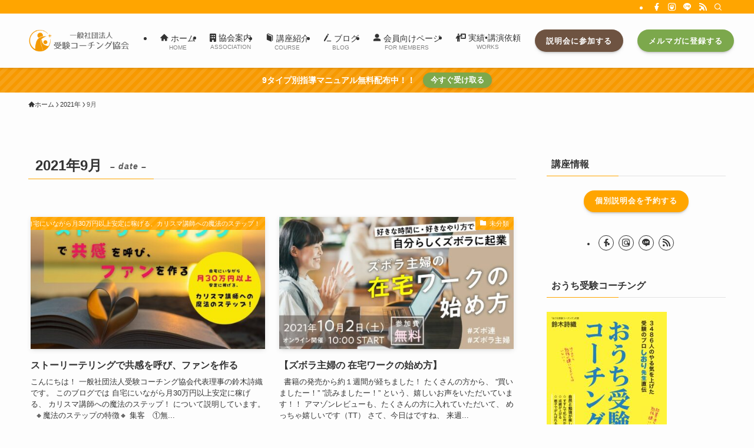

--- FILE ---
content_type: text/html; charset=UTF-8
request_url: https://jukencoaching.org/2021/09/
body_size: 18893
content:
<!DOCTYPE html>
<html dir="ltr" lang="ja" prefix="og: https://ogp.me/ns#" data-loaded="false" data-scrolled="false" data-spmenu="closed">
<head>
<meta charset="utf-8">
<meta name="format-detection" content="telephone=no">
<meta http-equiv="X-UA-Compatible" content="IE=edge">
<meta name="viewport" content="width=device-width, viewport-fit=cover">
<title>9月, 2021 - 受験コーチング協会公式サイト</title>

		<!-- All in One SEO 4.9.3 - aioseo.com -->
	<meta name="description" content="受験コーチングに関する正しい知識を普及、研鑽することにより、小中高校生が受験を通して「自律的に学び成長する姿勢」を獲得することに貢献することを目的とした活動を行っています。" />
	<meta name="robots" content="noindex, max-image-preview:large" />
	<meta name="google-site-verification" content="zSpNZ6_nNar9WnPIpJfGv5ujE1Kt1E0dun36RaNuDOg" />
	<link rel="canonical" href="https://jukencoaching.org/2021/09/" />
	<meta name="generator" content="All in One SEO (AIOSEO) 4.9.3" />

		<!-- Google tag (gtag.js) -->
<script async src="https://www.googletagmanager.com/gtag/js?id=G-DP3RZ19N8B"></script>
<script>
  window.dataLayer = window.dataLayer || [];
  function gtag(){dataLayer.push(arguments);}
  gtag('js', new Date());

  gtag('config', 'G-DP3RZ19N8B');
</script>
		<script type="application/ld+json" class="aioseo-schema">
			{"@context":"https:\/\/schema.org","@graph":[{"@type":"BreadcrumbList","@id":"https:\/\/jukencoaching.org\/2021\/09\/#breadcrumblist","itemListElement":[{"@type":"ListItem","@id":"https:\/\/jukencoaching.org#listItem","position":1,"name":"\u30db\u30fc\u30e0","item":"https:\/\/jukencoaching.org","nextItem":{"@type":"ListItem","@id":"https:\/\/jukencoaching.org\/2021\/#listItem","name":2021}},{"@type":"ListItem","@id":"https:\/\/jukencoaching.org\/2021\/#listItem","position":2,"name":2021,"item":"https:\/\/jukencoaching.org\/2021\/","nextItem":{"@type":"ListItem","@id":"https:\/\/jukencoaching.org\/2021\/09\/#listItem","name":"09"},"previousItem":{"@type":"ListItem","@id":"https:\/\/jukencoaching.org#listItem","name":"\u30db\u30fc\u30e0"}},{"@type":"ListItem","@id":"https:\/\/jukencoaching.org\/2021\/09\/#listItem","position":3,"name":"09","previousItem":{"@type":"ListItem","@id":"https:\/\/jukencoaching.org\/2021\/#listItem","name":2021}}]},{"@type":"CollectionPage","@id":"https:\/\/jukencoaching.org\/2021\/09\/#collectionpage","url":"https:\/\/jukencoaching.org\/2021\/09\/","name":"9\u6708, 2021 - \u53d7\u9a13\u30b3\u30fc\u30c1\u30f3\u30b0\u5354\u4f1a\u516c\u5f0f\u30b5\u30a4\u30c8","description":"\u53d7\u9a13\u30b3\u30fc\u30c1\u30f3\u30b0\u306b\u95a2\u3059\u308b\u6b63\u3057\u3044\u77e5\u8b58\u3092\u666e\u53ca\u3001\u7814\u947d\u3059\u308b\u3053\u3068\u306b\u3088\u308a\u3001\u5c0f\u4e2d\u9ad8\u6821\u751f\u304c\u53d7\u9a13\u3092\u901a\u3057\u3066\u300c\u81ea\u5f8b\u7684\u306b\u5b66\u3073\u6210\u9577\u3059\u308b\u59ff\u52e2\u300d\u3092\u7372\u5f97\u3059\u308b\u3053\u3068\u306b\u8ca2\u732e\u3059\u308b\u3053\u3068\u3092\u76ee\u7684\u3068\u3057\u305f\u6d3b\u52d5\u3092\u884c\u3063\u3066\u3044\u307e\u3059\u3002","inLanguage":"ja","isPartOf":{"@id":"https:\/\/jukencoaching.org\/#website"},"breadcrumb":{"@id":"https:\/\/jukencoaching.org\/2021\/09\/#breadcrumblist"}},{"@type":"Organization","@id":"https:\/\/jukencoaching.org\/#organization","name":"\u4e00\u822c\u793e\u56e3\u6cd5\u4eba\u53d7\u9a13\u30b3\u30fc\u30c1\u30f3\u30b0\u5354\u4f1a","url":"https:\/\/jukencoaching.org\/","telephone":"+815050521013","logo":{"@type":"ImageObject","url":"https:\/\/jukencoaching.org\/wp-content\/uploads\/logo-1.png","@id":"https:\/\/jukencoaching.org\/2021\/09\/#organizationLogo","width":133,"height":120,"caption":"logo"},"image":{"@id":"https:\/\/jukencoaching.org\/2021\/09\/#organizationLogo"},"sameAs":["https:\/\/www.facebook.com\/ExaminationCoachingAssociation","https:\/\/www.instagram.com\/jukencoaching\/","https:\/\/www.youtube.com\/channel\/UCR6XlNLT2I2zxj0Dk2kaNTw"]},{"@type":"WebSite","@id":"https:\/\/jukencoaching.org\/#website","url":"https:\/\/jukencoaching.org\/","name":"\u53d7\u9a13\u30b3\u30fc\u30c1\u30f3\u30b0\u5354\u4f1a\u516c\u5f0f\u30b5\u30a4\u30c8","inLanguage":"ja","publisher":{"@id":"https:\/\/jukencoaching.org\/#organization"}}]}
		</script>
		<!-- All in One SEO -->

<link rel="alternate" type="application/rss+xml" title="受験コーチング協会公式サイト &raquo; フィード" href="https://jukencoaching.org/feed/" />
<link rel="alternate" type="application/rss+xml" title="受験コーチング協会公式サイト &raquo; コメントフィード" href="https://jukencoaching.org/comments/feed/" />
<style id='wp-img-auto-sizes-contain-inline-css' type='text/css'>
img:is([sizes=auto i],[sizes^="auto," i]){contain-intrinsic-size:3000px 1500px}
/*# sourceURL=wp-img-auto-sizes-contain-inline-css */
</style>
<link rel='stylesheet' id='font-awesome-all-css' href='https://jukencoaching.org/wp-content/themes/swell/assets/font-awesome/v6/css/all.min.css?ver=2.15.0' type='text/css' media='all' />
<style id='wp-block-library-inline-css' type='text/css'>
:root{--wp-block-synced-color:#7a00df;--wp-block-synced-color--rgb:122,0,223;--wp-bound-block-color:var(--wp-block-synced-color);--wp-editor-canvas-background:#ddd;--wp-admin-theme-color:#007cba;--wp-admin-theme-color--rgb:0,124,186;--wp-admin-theme-color-darker-10:#006ba1;--wp-admin-theme-color-darker-10--rgb:0,107,160.5;--wp-admin-theme-color-darker-20:#005a87;--wp-admin-theme-color-darker-20--rgb:0,90,135;--wp-admin-border-width-focus:2px}@media (min-resolution:192dpi){:root{--wp-admin-border-width-focus:1.5px}}.wp-element-button{cursor:pointer}:root .has-very-light-gray-background-color{background-color:#eee}:root .has-very-dark-gray-background-color{background-color:#313131}:root .has-very-light-gray-color{color:#eee}:root .has-very-dark-gray-color{color:#313131}:root .has-vivid-green-cyan-to-vivid-cyan-blue-gradient-background{background:linear-gradient(135deg,#00d084,#0693e3)}:root .has-purple-crush-gradient-background{background:linear-gradient(135deg,#34e2e4,#4721fb 50%,#ab1dfe)}:root .has-hazy-dawn-gradient-background{background:linear-gradient(135deg,#faaca8,#dad0ec)}:root .has-subdued-olive-gradient-background{background:linear-gradient(135deg,#fafae1,#67a671)}:root .has-atomic-cream-gradient-background{background:linear-gradient(135deg,#fdd79a,#004a59)}:root .has-nightshade-gradient-background{background:linear-gradient(135deg,#330968,#31cdcf)}:root .has-midnight-gradient-background{background:linear-gradient(135deg,#020381,#2874fc)}:root{--wp--preset--font-size--normal:16px;--wp--preset--font-size--huge:42px}.has-regular-font-size{font-size:1em}.has-larger-font-size{font-size:2.625em}.has-normal-font-size{font-size:var(--wp--preset--font-size--normal)}.has-huge-font-size{font-size:var(--wp--preset--font-size--huge)}.has-text-align-center{text-align:center}.has-text-align-left{text-align:left}.has-text-align-right{text-align:right}.has-fit-text{white-space:nowrap!important}#end-resizable-editor-section{display:none}.aligncenter{clear:both}.items-justified-left{justify-content:flex-start}.items-justified-center{justify-content:center}.items-justified-right{justify-content:flex-end}.items-justified-space-between{justify-content:space-between}.screen-reader-text{border:0;clip-path:inset(50%);height:1px;margin:-1px;overflow:hidden;padding:0;position:absolute;width:1px;word-wrap:normal!important}.screen-reader-text:focus{background-color:#ddd;clip-path:none;color:#444;display:block;font-size:1em;height:auto;left:5px;line-height:normal;padding:15px 23px 14px;text-decoration:none;top:5px;width:auto;z-index:100000}html :where(.has-border-color){border-style:solid}html :where([style*=border-top-color]){border-top-style:solid}html :where([style*=border-right-color]){border-right-style:solid}html :where([style*=border-bottom-color]){border-bottom-style:solid}html :where([style*=border-left-color]){border-left-style:solid}html :where([style*=border-width]){border-style:solid}html :where([style*=border-top-width]){border-top-style:solid}html :where([style*=border-right-width]){border-right-style:solid}html :where([style*=border-bottom-width]){border-bottom-style:solid}html :where([style*=border-left-width]){border-left-style:solid}html :where(img[class*=wp-image-]){height:auto;max-width:100%}:where(figure){margin:0 0 1em}html :where(.is-position-sticky){--wp-admin--admin-bar--position-offset:var(--wp-admin--admin-bar--height,0px)}@media screen and (max-width:600px){html :where(.is-position-sticky){--wp-admin--admin-bar--position-offset:0px}}

/*# sourceURL=wp-block-library-inline-css */
</style><style id='wp-block-paragraph-inline-css' type='text/css'>
.is-small-text{font-size:.875em}.is-regular-text{font-size:1em}.is-large-text{font-size:2.25em}.is-larger-text{font-size:3em}.has-drop-cap:not(:focus):first-letter{float:left;font-size:8.4em;font-style:normal;font-weight:100;line-height:.68;margin:.05em .1em 0 0;text-transform:uppercase}body.rtl .has-drop-cap:not(:focus):first-letter{float:none;margin-left:.1em}p.has-drop-cap.has-background{overflow:hidden}:root :where(p.has-background){padding:1.25em 2.375em}:where(p.has-text-color:not(.has-link-color)) a{color:inherit}p.has-text-align-left[style*="writing-mode:vertical-lr"],p.has-text-align-right[style*="writing-mode:vertical-rl"]{rotate:180deg}
/*# sourceURL=https://jukencoaching.org/wp-includes/blocks/paragraph/style.min.css */
</style>
<style id='global-styles-inline-css' type='text/css'>
:root{--wp--preset--aspect-ratio--square: 1;--wp--preset--aspect-ratio--4-3: 4/3;--wp--preset--aspect-ratio--3-4: 3/4;--wp--preset--aspect-ratio--3-2: 3/2;--wp--preset--aspect-ratio--2-3: 2/3;--wp--preset--aspect-ratio--16-9: 16/9;--wp--preset--aspect-ratio--9-16: 9/16;--wp--preset--color--black: #000;--wp--preset--color--cyan-bluish-gray: #abb8c3;--wp--preset--color--white: #fff;--wp--preset--color--pale-pink: #f78da7;--wp--preset--color--vivid-red: #cf2e2e;--wp--preset--color--luminous-vivid-orange: #ff6900;--wp--preset--color--luminous-vivid-amber: #fcb900;--wp--preset--color--light-green-cyan: #7bdcb5;--wp--preset--color--vivid-green-cyan: #00d084;--wp--preset--color--pale-cyan-blue: #8ed1fc;--wp--preset--color--vivid-cyan-blue: #0693e3;--wp--preset--color--vivid-purple: #9b51e0;--wp--preset--color--swl-main: var(--color_main);--wp--preset--color--swl-main-thin: var(--color_main_thin);--wp--preset--color--swl-gray: var(--color_gray);--wp--preset--color--swl-deep-01: var(--color_deep01);--wp--preset--color--swl-deep-02: var(--color_deep02);--wp--preset--color--swl-deep-03: var(--color_deep03);--wp--preset--color--swl-deep-04: var(--color_deep04);--wp--preset--color--swl-pale-01: var(--color_pale01);--wp--preset--color--swl-pale-02: var(--color_pale02);--wp--preset--color--swl-pale-03: var(--color_pale03);--wp--preset--color--swl-pale-04: var(--color_pale04);--wp--preset--gradient--vivid-cyan-blue-to-vivid-purple: linear-gradient(135deg,rgb(6,147,227) 0%,rgb(155,81,224) 100%);--wp--preset--gradient--light-green-cyan-to-vivid-green-cyan: linear-gradient(135deg,rgb(122,220,180) 0%,rgb(0,208,130) 100%);--wp--preset--gradient--luminous-vivid-amber-to-luminous-vivid-orange: linear-gradient(135deg,rgb(252,185,0) 0%,rgb(255,105,0) 100%);--wp--preset--gradient--luminous-vivid-orange-to-vivid-red: linear-gradient(135deg,rgb(255,105,0) 0%,rgb(207,46,46) 100%);--wp--preset--gradient--very-light-gray-to-cyan-bluish-gray: linear-gradient(135deg,rgb(238,238,238) 0%,rgb(169,184,195) 100%);--wp--preset--gradient--cool-to-warm-spectrum: linear-gradient(135deg,rgb(74,234,220) 0%,rgb(151,120,209) 20%,rgb(207,42,186) 40%,rgb(238,44,130) 60%,rgb(251,105,98) 80%,rgb(254,248,76) 100%);--wp--preset--gradient--blush-light-purple: linear-gradient(135deg,rgb(255,206,236) 0%,rgb(152,150,240) 100%);--wp--preset--gradient--blush-bordeaux: linear-gradient(135deg,rgb(254,205,165) 0%,rgb(254,45,45) 50%,rgb(107,0,62) 100%);--wp--preset--gradient--luminous-dusk: linear-gradient(135deg,rgb(255,203,112) 0%,rgb(199,81,192) 50%,rgb(65,88,208) 100%);--wp--preset--gradient--pale-ocean: linear-gradient(135deg,rgb(255,245,203) 0%,rgb(182,227,212) 50%,rgb(51,167,181) 100%);--wp--preset--gradient--electric-grass: linear-gradient(135deg,rgb(202,248,128) 0%,rgb(113,206,126) 100%);--wp--preset--gradient--midnight: linear-gradient(135deg,rgb(2,3,129) 0%,rgb(40,116,252) 100%);--wp--preset--font-size--small: 0.9em;--wp--preset--font-size--medium: 1.1em;--wp--preset--font-size--large: 1.25em;--wp--preset--font-size--x-large: 42px;--wp--preset--font-size--xs: 0.75em;--wp--preset--font-size--huge: 1.6em;--wp--preset--spacing--20: 0.44rem;--wp--preset--spacing--30: 0.67rem;--wp--preset--spacing--40: 1rem;--wp--preset--spacing--50: 1.5rem;--wp--preset--spacing--60: 2.25rem;--wp--preset--spacing--70: 3.38rem;--wp--preset--spacing--80: 5.06rem;--wp--preset--shadow--natural: 6px 6px 9px rgba(0, 0, 0, 0.2);--wp--preset--shadow--deep: 12px 12px 50px rgba(0, 0, 0, 0.4);--wp--preset--shadow--sharp: 6px 6px 0px rgba(0, 0, 0, 0.2);--wp--preset--shadow--outlined: 6px 6px 0px -3px rgb(255, 255, 255), 6px 6px rgb(0, 0, 0);--wp--preset--shadow--crisp: 6px 6px 0px rgb(0, 0, 0);}:where(.is-layout-flex){gap: 0.5em;}:where(.is-layout-grid){gap: 0.5em;}body .is-layout-flex{display: flex;}.is-layout-flex{flex-wrap: wrap;align-items: center;}.is-layout-flex > :is(*, div){margin: 0;}body .is-layout-grid{display: grid;}.is-layout-grid > :is(*, div){margin: 0;}:where(.wp-block-columns.is-layout-flex){gap: 2em;}:where(.wp-block-columns.is-layout-grid){gap: 2em;}:where(.wp-block-post-template.is-layout-flex){gap: 1.25em;}:where(.wp-block-post-template.is-layout-grid){gap: 1.25em;}.has-black-color{color: var(--wp--preset--color--black) !important;}.has-cyan-bluish-gray-color{color: var(--wp--preset--color--cyan-bluish-gray) !important;}.has-white-color{color: var(--wp--preset--color--white) !important;}.has-pale-pink-color{color: var(--wp--preset--color--pale-pink) !important;}.has-vivid-red-color{color: var(--wp--preset--color--vivid-red) !important;}.has-luminous-vivid-orange-color{color: var(--wp--preset--color--luminous-vivid-orange) !important;}.has-luminous-vivid-amber-color{color: var(--wp--preset--color--luminous-vivid-amber) !important;}.has-light-green-cyan-color{color: var(--wp--preset--color--light-green-cyan) !important;}.has-vivid-green-cyan-color{color: var(--wp--preset--color--vivid-green-cyan) !important;}.has-pale-cyan-blue-color{color: var(--wp--preset--color--pale-cyan-blue) !important;}.has-vivid-cyan-blue-color{color: var(--wp--preset--color--vivid-cyan-blue) !important;}.has-vivid-purple-color{color: var(--wp--preset--color--vivid-purple) !important;}.has-black-background-color{background-color: var(--wp--preset--color--black) !important;}.has-cyan-bluish-gray-background-color{background-color: var(--wp--preset--color--cyan-bluish-gray) !important;}.has-white-background-color{background-color: var(--wp--preset--color--white) !important;}.has-pale-pink-background-color{background-color: var(--wp--preset--color--pale-pink) !important;}.has-vivid-red-background-color{background-color: var(--wp--preset--color--vivid-red) !important;}.has-luminous-vivid-orange-background-color{background-color: var(--wp--preset--color--luminous-vivid-orange) !important;}.has-luminous-vivid-amber-background-color{background-color: var(--wp--preset--color--luminous-vivid-amber) !important;}.has-light-green-cyan-background-color{background-color: var(--wp--preset--color--light-green-cyan) !important;}.has-vivid-green-cyan-background-color{background-color: var(--wp--preset--color--vivid-green-cyan) !important;}.has-pale-cyan-blue-background-color{background-color: var(--wp--preset--color--pale-cyan-blue) !important;}.has-vivid-cyan-blue-background-color{background-color: var(--wp--preset--color--vivid-cyan-blue) !important;}.has-vivid-purple-background-color{background-color: var(--wp--preset--color--vivid-purple) !important;}.has-black-border-color{border-color: var(--wp--preset--color--black) !important;}.has-cyan-bluish-gray-border-color{border-color: var(--wp--preset--color--cyan-bluish-gray) !important;}.has-white-border-color{border-color: var(--wp--preset--color--white) !important;}.has-pale-pink-border-color{border-color: var(--wp--preset--color--pale-pink) !important;}.has-vivid-red-border-color{border-color: var(--wp--preset--color--vivid-red) !important;}.has-luminous-vivid-orange-border-color{border-color: var(--wp--preset--color--luminous-vivid-orange) !important;}.has-luminous-vivid-amber-border-color{border-color: var(--wp--preset--color--luminous-vivid-amber) !important;}.has-light-green-cyan-border-color{border-color: var(--wp--preset--color--light-green-cyan) !important;}.has-vivid-green-cyan-border-color{border-color: var(--wp--preset--color--vivid-green-cyan) !important;}.has-pale-cyan-blue-border-color{border-color: var(--wp--preset--color--pale-cyan-blue) !important;}.has-vivid-cyan-blue-border-color{border-color: var(--wp--preset--color--vivid-cyan-blue) !important;}.has-vivid-purple-border-color{border-color: var(--wp--preset--color--vivid-purple) !important;}.has-vivid-cyan-blue-to-vivid-purple-gradient-background{background: var(--wp--preset--gradient--vivid-cyan-blue-to-vivid-purple) !important;}.has-light-green-cyan-to-vivid-green-cyan-gradient-background{background: var(--wp--preset--gradient--light-green-cyan-to-vivid-green-cyan) !important;}.has-luminous-vivid-amber-to-luminous-vivid-orange-gradient-background{background: var(--wp--preset--gradient--luminous-vivid-amber-to-luminous-vivid-orange) !important;}.has-luminous-vivid-orange-to-vivid-red-gradient-background{background: var(--wp--preset--gradient--luminous-vivid-orange-to-vivid-red) !important;}.has-very-light-gray-to-cyan-bluish-gray-gradient-background{background: var(--wp--preset--gradient--very-light-gray-to-cyan-bluish-gray) !important;}.has-cool-to-warm-spectrum-gradient-background{background: var(--wp--preset--gradient--cool-to-warm-spectrum) !important;}.has-blush-light-purple-gradient-background{background: var(--wp--preset--gradient--blush-light-purple) !important;}.has-blush-bordeaux-gradient-background{background: var(--wp--preset--gradient--blush-bordeaux) !important;}.has-luminous-dusk-gradient-background{background: var(--wp--preset--gradient--luminous-dusk) !important;}.has-pale-ocean-gradient-background{background: var(--wp--preset--gradient--pale-ocean) !important;}.has-electric-grass-gradient-background{background: var(--wp--preset--gradient--electric-grass) !important;}.has-midnight-gradient-background{background: var(--wp--preset--gradient--midnight) !important;}.has-small-font-size{font-size: var(--wp--preset--font-size--small) !important;}.has-medium-font-size{font-size: var(--wp--preset--font-size--medium) !important;}.has-large-font-size{font-size: var(--wp--preset--font-size--large) !important;}.has-x-large-font-size{font-size: var(--wp--preset--font-size--x-large) !important;}
/*# sourceURL=global-styles-inline-css */
</style>

<link rel='stylesheet' id='swell-icons-css' href='https://jukencoaching.org/wp-content/themes/swell/build/css/swell-icons.css?ver=2.15.0' type='text/css' media='all' />
<link rel='stylesheet' id='main_style-css' href='https://jukencoaching.org/wp-content/themes/swell/build/css/main.css?ver=2.15.0' type='text/css' media='all' />
<link rel='stylesheet' id='swell_blocks-css' href='https://jukencoaching.org/wp-content/themes/swell/build/css/blocks.css?ver=2.15.0' type='text/css' media='all' />
<style id='swell_custom-inline-css' type='text/css'>
:root{--swl-fz--content:4vw;--swl-font_family:"游ゴシック体", "Yu Gothic", YuGothic, "Hiragino Kaku Gothic ProN", "Hiragino Sans", Meiryo, sans-serif;--swl-font_weight:500;--color_main:#ffa500;--color_text:#333;--color_link:#1176d4;--color_htag:#ffa500;--color_bg:#fdfdfd;--color_gradient1:#d8ffff;--color_gradient2:#87e7ff;--color_main_thin:rgba(255, 206, 0, 0.05 );--color_main_dark:rgba(191, 124, 0, 1 );--color_list_check:#ffa500;--color_list_num:#ffa500;--color_list_good:#86dd7b;--color_list_triangle:#e44141;--color_list_bad:#75442e;--color_faq_q:#d55656;--color_faq_a:#6599b7;--color_icon_good:#3cd250;--color_icon_good_bg:#ecffe9;--color_icon_bad:#4b73eb;--color_icon_bad_bg:#eafaff;--color_icon_info:#f578b4;--color_icon_info_bg:#fff0fa;--color_icon_announce:#ffa537;--color_icon_announce_bg:#fff5f0;--color_icon_pen:#7a7a7a;--color_icon_pen_bg:#f7f7f7;--color_icon_book:#787364;--color_icon_book_bg:#f8f6ef;--color_icon_point:#ffa639;--color_icon_check:#86d67c;--color_icon_batsu:#f36060;--color_icon_hatena:#5295cc;--color_icon_caution:#f7da38;--color_icon_memo:#84878a;--color_deep01:#e44141;--color_deep02:#3d79d5;--color_deep03:#63a84d;--color_deep04:#f09f4d;--color_pale01:#fff2f0;--color_pale02:#f3f8fd;--color_pale03:#f1f9ee;--color_pale04:#fdf9ee;--color_mark_blue:#b7e3ff;--color_mark_green:#bdf9c3;--color_mark_yellow:#fcf69f;--color_mark_orange:#ffddbc;--border01:solid 1px var(--color_main);--border02:double 4px var(--color_main);--border03:dashed 2px var(--color_border);--border04:solid 4px var(--color_gray);--card_posts_thumb_ratio:56.25%;--list_posts_thumb_ratio:61.805%;--big_posts_thumb_ratio:56.25%;--thumb_posts_thumb_ratio:61.805%;--blogcard_thumb_ratio:56.25%;--color_header_bg:#fdfdfd;--color_header_text:#333;--color_footer_bg:#fdfdfd;--color_footer_text:#333;--container_size:1200px;--article_size:900px;--logo_size_sp:80px;--logo_size_pc:60px;--logo_size_pcfix:32px;}.swl-cell-bg[data-icon="doubleCircle"]{--cell-icon-color:#ffc977}.swl-cell-bg[data-icon="circle"]{--cell-icon-color:#94e29c}.swl-cell-bg[data-icon="triangle"]{--cell-icon-color:#eeda2f}.swl-cell-bg[data-icon="close"]{--cell-icon-color:#ec9191}.swl-cell-bg[data-icon="hatena"]{--cell-icon-color:#93c9da}.swl-cell-bg[data-icon="check"]{--cell-icon-color:#94e29c}.swl-cell-bg[data-icon="line"]{--cell-icon-color:#9b9b9b}.cap_box[data-colset="col1"]{--capbox-color:#6e5341;--capbox-color--bg:#fff8eb}.cap_box[data-colset="col2"]{--capbox-color:#5fb9f5;--capbox-color--bg:#edf5ff}.cap_box[data-colset="col3"]{--capbox-color:#7ca84c;--capbox-color--bg:#f7f9ea}.red_{--the-btn-color:#6e5341;--the-btn-color2:#ffbc49;--the-solid-shadow: rgba(83, 62, 49, 1 )}.blue_{--the-btn-color:#063657;--the-btn-color2:#35eaff;--the-solid-shadow: rgba(5, 41, 65, 1 )}.green_{--the-btn-color:#7ca84c;--the-btn-color2:#7bf7bd;--the-solid-shadow: rgba(93, 126, 57, 1 )}.is-style-btn_normal{--the-btn-radius:80px}.is-style-btn_solid{--the-btn-radius:80px}.is-style-btn_shiny{--the-btn-radius:80px}.is-style-btn_line{--the-btn-radius:80px}.post_content blockquote{padding:1.5em 2em 1.5em 3em}.post_content blockquote::before{content:"";display:block;width:5px;height:calc(100% - 3em);top:1.5em;left:1.5em;border-left:solid 1px rgba(180,180,180,.75);border-right:solid 1px rgba(180,180,180,.75);}.mark_blue{background:-webkit-linear-gradient(transparent 64%,var(--color_mark_blue) 0%);background:linear-gradient(transparent 64%,var(--color_mark_blue) 0%)}.mark_green{background:-webkit-linear-gradient(transparent 64%,var(--color_mark_green) 0%);background:linear-gradient(transparent 64%,var(--color_mark_green) 0%)}.mark_yellow{background:-webkit-linear-gradient(transparent 64%,var(--color_mark_yellow) 0%);background:linear-gradient(transparent 64%,var(--color_mark_yellow) 0%)}.mark_orange{background:-webkit-linear-gradient(transparent 64%,var(--color_mark_orange) 0%);background:linear-gradient(transparent 64%,var(--color_mark_orange) 0%)}[class*="is-style-icon_"]{color:#333;border-width:0}[class*="is-style-big_icon_"]{border-width:2px;border-style:solid}[data-col="gray"] .c-balloon__text{background:#f7f7f7;border-color:#ccc}[data-col="gray"] .c-balloon__before{border-right-color:#f7f7f7}[data-col="green"] .c-balloon__text{background:#d1f8c2;border-color:#9ddd93}[data-col="green"] .c-balloon__before{border-right-color:#d1f8c2}[data-col="blue"] .c-balloon__text{background:#e2f6ff;border-color:#93d2f0}[data-col="blue"] .c-balloon__before{border-right-color:#e2f6ff}[data-col="red"] .c-balloon__text{background:#ffebeb;border-color:#f48789}[data-col="red"] .c-balloon__before{border-right-color:#ffebeb}[data-col="yellow"] .c-balloon__text{background:#f9f7d2;border-color:#fbe593}[data-col="yellow"] .c-balloon__before{border-right-color:#f9f7d2}.-type-list2 .p-postList__body::after,.-type-big .p-postList__body::after{content: "READ MORE »";}.c-postThumb__cat{background-color:#ffa500;color:#fff;background-image: repeating-linear-gradient(-45deg,rgba(255,255,255,.1),rgba(255,255,255,.1) 6px,transparent 6px,transparent 12px)}.post_content h2:where(:not([class^="swell-block-"]):not(.faq_q):not(.p-postList__title)){background:var(--color_htag);padding:.75em 1em;color:#fff}.post_content h2:where(:not([class^="swell-block-"]):not(.faq_q):not(.p-postList__title))::before{position:absolute;display:block;pointer-events:none;content:"";top:-4px;left:0;width:100%;height:calc(100% + 4px);box-sizing:content-box;border-top:solid 2px var(--color_htag);border-bottom:solid 2px var(--color_htag)}.post_content h3:where(:not([class^="swell-block-"]):not(.faq_q):not(.p-postList__title)){padding:0 .5em .5em}.post_content h3:where(:not([class^="swell-block-"]):not(.faq_q):not(.p-postList__title))::before{content:"";width:100%;height:2px;background: repeating-linear-gradient(90deg, var(--color_htag) 0%, var(--color_htag) 29.3%, rgba(150,150,150,.2) 29.3%, rgba(150,150,150,.2) 100%)}.post_content h4:where(:not([class^="swell-block-"]):not(.faq_q):not(.p-postList__title)){padding:0 0 0 16px;border-left:solid 2px var(--color_htag)}.l-header{box-shadow: 0 1px 4px rgba(0,0,0,.12)}.l-header__bar{color:#fff;background:var(--color_main)}.l-header__menuBtn{order:1}.l-header__customBtn{order:3}.c-gnav a::after{background:var(--color_main);width:100%;height:2px;transform:scaleX(0)}.p-spHeadMenu .menu-item.-current{border-bottom-color:var(--color_main)}.c-gnav > li:hover > a::after,.c-gnav > .-current > a::after{transform: scaleX(1)}.c-gnav .sub-menu{color:#333;background:#fff}.l-fixHeader::before{opacity:1}.c-infoBar{color:#fff;background-color:#f79900}.c-infoBar__text{font-size:3.4vw}.c-infoBar__btn{background-color:#7ca84c !important}#pagetop{border-radius:50%}#fix_bottom_menu{color:#6e5341}#fix_bottom_menu::before{background:#ffa500;opacity:0.8}.c-widget__title.-spmenu{padding:.5em .75em;border-radius:var(--swl-radius--2, 0px);background:var(--color_main);color:#fff;}.c-widget__title.-footer{padding:.5em}.c-widget__title.-footer::before{content:"";bottom:0;left:0;width:40%;z-index:1;background:var(--color_main)}.c-widget__title.-footer::after{content:"";bottom:0;left:0;width:100%;background:var(--color_border)}.c-secTitle{border-left:solid 2px var(--color_main);padding:0em .75em}.p-spMenu{color:#333}.p-spMenu__inner::before{background:#fdfdfd;opacity:1}.p-spMenu__overlay{background:#000;opacity:0.6}[class*="page-numbers"]{color:#fff;background-color:#dedede}.l-topTitleArea.c-filterLayer::before{background-color:#000;opacity:0.2;content:""}.p-toc__list.is-style-index li::before{color:var(--color_main)}@media screen and (min-width: 960px){:root{}}@media screen and (max-width: 959px){:root{}.l-header__logo{order:2;text-align:center}}@media screen and (min-width: 600px){:root{--swl-fz--content:16px;}.c-infoBar__text{font-size:14px}}@media screen and (max-width: 599px){:root{}}@media (min-width: 1108px) {.alignwide{left:-100px;width:calc(100% + 200px);}}@media (max-width: 1108px) {.-sidebar-off .swell-block-fullWide__inner.l-container .alignwide{left:0px;width:100%;}}.l-fixHeader .l-fixHeader__gnav{order:0}[data-scrolled=true] .l-fixHeader[data-ready]{opacity:1;-webkit-transform:translateY(0)!important;transform:translateY(0)!important;visibility:visible}.-body-solid .l-fixHeader{box-shadow:0 2px 4px var(--swl-color_shadow)}.l-fixHeader__inner{align-items:stretch;color:var(--color_header_text);display:flex;padding-bottom:0;padding-top:0;position:relative;z-index:1}.l-fixHeader__logo{align-items:center;display:flex;line-height:1;margin-right:24px;order:0;padding:16px 0}.c-infoBar{overflow:hidden;position:relative;width:100%}.c-infoBar.-bg-stripe:before{background-image:repeating-linear-gradient(-45deg,#fff 0 6px,transparent 6px 12px);content:"";display:block;opacity:.1}.c-infoBar__link{text-decoration:none;z-index:0}.c-infoBar__link,.c-infoBar__text{color:inherit;display:block;position:relative}.c-infoBar__text{font-weight:700;padding:8px 0;z-index:1}.c-infoBar__text.-flow-on{-webkit-animation:flowing_text 12s linear infinite;animation:flowing_text 12s linear infinite;-webkit-animation-duration:12s;animation-duration:12s;text-align:left;-webkit-transform:translateX(100%);transform:translateX(100%);white-space:nowrap}.c-infoBar__text.-flow-off{align-items:center;display:flex;flex-wrap:wrap;justify-content:center;text-align:center}.c-infoBar__btn{border-radius:40px;box-shadow:0 2px 4px var(--swl-color_shadow);color:#fff;display:block;font-size:.95em;line-height:2;margin-left:1em;min-width:1em;padding:0 1em;text-decoration:none;width:auto}@media (min-width:960px){.c-infoBar__text.-flow-on{-webkit-animation-duration:20s;animation-duration:20s}}@media (min-width:1200px){.c-infoBar__text.-flow-on{-webkit-animation-duration:24s;animation-duration:24s}}@media (min-width:1600px){.c-infoBar__text.-flow-on{-webkit-animation-duration:30s;animation-duration:30s}}[data-scrolled=true] #fix_bottom_menu{bottom:0}#fix_bottom_menu{box-shadow:0 0 4px rgba(0,0,0,.1);transition:bottom .4s;width:100%;z-index:100}#fix_bottom_menu:before{display:block;z-index:0}#fix_bottom_menu .menu_list{align-items:center;display:flex;height:50px;justify-content:space-between;padding:2px 0 0;position:relative;z-index:1}#fix_bottom_menu .menu_btn .open_btn{opacity:1;-webkit-transform:scale(1.1);transform:scale(1.1)}#fix_bottom_menu .menu-item{flex:1 1 100%;margin:0;padding:0;text-align:center}#fix_bottom_menu .menu-item a{color:inherit;display:block;line-height:1;text-decoration:none}#fix_bottom_menu .menu-item i{color:inherit;display:block;font-size:20px;height:20px;line-height:20px;text-align:center}#fix_bottom_menu .menu-item i:before{color:inherit;display:inline-block}#fix_bottom_menu span{color:inherit;display:block;font-size:10px;line-height:1;margin-top:4px;width:100%}@media not all and (min-width:960px){#fix_bottom_menu{display:block;padding-bottom:calc(env(safe-area-inset-bottom)*.5)}}.is-style-btn_normal a,.is-style-btn_shiny a{box-shadow:var(--swl-btn_shadow)}.c-shareBtns__btn,.is-style-balloon>.c-tabList .c-tabList__button,.p-snsCta,[class*=page-numbers]{box-shadow:var(--swl-box_shadow)}.p-articleThumb__img,.p-articleThumb__youtube{box-shadow:var(--swl-img_shadow)}.p-pickupBanners__item .c-bannerLink,.p-postList__thumb{box-shadow:0 2px 8px rgba(0,0,0,.1),0 4px 4px -4px rgba(0,0,0,.1)}.p-postList.-w-ranking li:before{background-image:repeating-linear-gradient(-45deg,hsla(0,0%,100%,.1),hsla(0,0%,100%,.1) 6px,transparent 0,transparent 12px);box-shadow:1px 1px 4px rgba(0,0,0,.2)}.l-header__bar{position:relative;width:100%}.l-header__bar .c-catchphrase{color:inherit;font-size:12px;letter-spacing:var(--swl-letter_spacing,.2px);line-height:14px;margin-right:auto;overflow:hidden;padding:4px 0;white-space:nowrap;width:50%}.l-header__bar .c-iconList .c-iconList__link{margin:0;padding:4px 6px}.l-header__barInner{align-items:center;display:flex;justify-content:flex-end}@media (min-width:960px){.-series .l-header__inner{align-items:stretch;display:flex}.-series .l-header__logo{align-items:center;display:flex;flex-wrap:wrap;margin-right:24px;padding:16px 0}.-series .l-header__logo .c-catchphrase{font-size:13px;padding:4px 0}.-series .c-headLogo{margin-right:16px}.-series-right .l-header__inner{justify-content:space-between}.-series-right .c-gnavWrap{margin-left:auto}.-series-right .w-header{margin-left:12px}.-series-left .w-header{margin-left:auto}}@media (min-width:960px) and (min-width:600px){.-series .c-headLogo{max-width:400px}}.c-gnav .sub-menu a:before,.c-listMenu a:before{-webkit-font-smoothing:antialiased;-moz-osx-font-smoothing:grayscale;font-family:icomoon!important;font-style:normal;font-variant:normal;font-weight:400;line-height:1;text-transform:none}.c-submenuToggleBtn{display:none}.c-listMenu a{padding:.75em 1em .75em 1.5em;transition:padding .25s}.c-listMenu a:hover{padding-left:1.75em;padding-right:.75em}.c-gnav .sub-menu a:before,.c-listMenu a:before{color:inherit;content:"\e921";display:inline-block;left:2px;position:absolute;top:50%;-webkit-transform:translateY(-50%);transform:translateY(-50%);vertical-align:middle}.widget_categories>ul>.cat-item>a,.wp-block-categories-list>li>a{padding-left:1.75em}.c-listMenu .children,.c-listMenu .sub-menu{margin:0}.c-listMenu .children a,.c-listMenu .sub-menu a{font-size:.9em;padding-left:2.5em}.c-listMenu .children a:before,.c-listMenu .sub-menu a:before{left:1em}.c-listMenu .children a:hover,.c-listMenu .sub-menu a:hover{padding-left:2.75em}.c-listMenu .children ul a,.c-listMenu .sub-menu ul a{padding-left:3.25em}.c-listMenu .children ul a:before,.c-listMenu .sub-menu ul a:before{left:1.75em}.c-listMenu .children ul a:hover,.c-listMenu .sub-menu ul a:hover{padding-left:3.5em}.c-gnav li:hover>.sub-menu{opacity:1;visibility:visible}.c-gnav .sub-menu:before{background:inherit;content:"";height:100%;left:0;position:absolute;top:0;width:100%;z-index:0}.c-gnav .sub-menu .sub-menu{left:100%;top:0;z-index:-1}.c-gnav .sub-menu a{padding-left:2em}.c-gnav .sub-menu a:before{left:.5em}.c-gnav .sub-menu a:hover .ttl{left:4px}:root{--color_content_bg:var(--color_bg);}.c-widget__title.-side{padding:.5em}.c-widget__title.-side::before{content:"";bottom:0;left:0;width:40%;z-index:1;background:var(--color_main)}.c-widget__title.-side::after{content:"";bottom:0;left:0;width:100%;background:var(--color_border)}@media screen and (min-width: 960px){:root{}}@media screen and (max-width: 959px){:root{}}@media screen and (min-width: 600px){:root{}}@media screen and (max-width: 599px){:root{}}.swell-block-fullWide__inner.l-container{--swl-fw_inner_pad:var(--swl-pad_container,0px)}@media (min-width:960px){.-sidebar-on .l-content .alignfull,.-sidebar-on .l-content .alignwide{left:-16px;width:calc(100% + 32px)}.swell-block-fullWide__inner.l-article{--swl-fw_inner_pad:var(--swl-pad_post_content,0px)}.-sidebar-on .swell-block-fullWide__inner .alignwide{left:0;width:100%}.-sidebar-on .swell-block-fullWide__inner .alignfull{left:calc(0px - var(--swl-fw_inner_pad, 0))!important;margin-left:0!important;margin-right:0!important;width:calc(100% + var(--swl-fw_inner_pad, 0)*2)!important}}
/*# sourceURL=swell_custom-inline-css */
</style>
<link rel='stylesheet' id='swell-parts/footer-css' href='https://jukencoaching.org/wp-content/themes/swell/build/css/modules/parts/footer.css?ver=2.15.0' type='text/css' media='all' />
<link rel='stylesheet' id='swell-page/archive-css' href='https://jukencoaching.org/wp-content/themes/swell/build/css/modules/page/archive.css?ver=2.15.0' type='text/css' media='all' />
<style id='classic-theme-styles-inline-css' type='text/css'>
/*! This file is auto-generated */
.wp-block-button__link{color:#fff;background-color:#32373c;border-radius:9999px;box-shadow:none;text-decoration:none;padding:calc(.667em + 2px) calc(1.333em + 2px);font-size:1.125em}.wp-block-file__button{background:#32373c;color:#fff;text-decoration:none}
/*# sourceURL=/wp-includes/css/classic-themes.min.css */
</style>
<link rel='stylesheet' id='dashicons-css' href='https://jukencoaching.org/wp-includes/css/dashicons.min.css?ver=6.9' type='text/css' media='all' />
<link rel='stylesheet' id='thickbox-css' href='https://jukencoaching.org/wp-includes/js/thickbox/thickbox.css?ver=6.9' type='text/css' media='all' />
<link rel='stylesheet' id='formzu_plugin_client-css' href='https://jukencoaching.org/wp-content/plugins/formzu-wp/css/formzu_plugin_client.css?ver=1767466858' type='text/css' media='all' />
<link rel='stylesheet' id='child_style-css' href='https://jukencoaching.org/wp-content/themes/swell_child/style.css?ver=2024082865010' type='text/css' media='all' />
<script type="text/javascript" src="https://jukencoaching.org/wp-content/plugins/svg-support/vendor/DOMPurify/DOMPurify.min.js?ver=2.5.8" id="bodhi-dompurify-library-js"></script>
<script type="text/javascript" src="https://jukencoaching.org/wp-includes/js/jquery/jquery.min.js?ver=3.7.1" id="jquery-core-js"></script>
<script type="text/javascript" id="bodhi_svg_inline-js-extra">
/* <![CDATA[ */
var svgSettings = {"skipNested":""};
//# sourceURL=bodhi_svg_inline-js-extra
/* ]]> */
</script>
<script type="text/javascript" src="https://jukencoaching.org/wp-content/plugins/svg-support/js/min/svgs-inline-min.js" id="bodhi_svg_inline-js"></script>
<script type="text/javascript" id="bodhi_svg_inline-js-after">
/* <![CDATA[ */
cssTarget={"Bodhi":"img.style-svg","ForceInlineSVG":"style-svg"};ForceInlineSVGActive="false";frontSanitizationEnabled="on";
//# sourceURL=bodhi_svg_inline-js-after
/* ]]> */
</script>

<noscript><link href="https://jukencoaching.org/wp-content/themes/swell/build/css/noscript.css" rel="stylesheet"></noscript>
<link rel="https://api.w.org/" href="https://jukencoaching.org/wp-json/" /><link rel="icon" href="https://jukencoaching.org/wp-content/uploads/2021/04/cropped-一般社団法人タロット起業プロデュース協会png1-32x32.png" sizes="32x32" />
<link rel="icon" href="https://jukencoaching.org/wp-content/uploads/2021/04/cropped-一般社団法人タロット起業プロデュース協会png1-192x192.png" sizes="192x192" />
<link rel="apple-touch-icon" href="https://jukencoaching.org/wp-content/uploads/2021/04/cropped-一般社団法人タロット起業プロデュース協会png1-180x180.png" />
<meta name="msapplication-TileImage" content="https://jukencoaching.org/wp-content/uploads/2021/04/cropped-一般社団法人タロット起業プロデュース協会png1-270x270.png" />
		<style type="text/css" id="wp-custom-css">
			.is-style-btn_normal{
  white-space : nowrap;
}
		</style>
		
<link rel="stylesheet" href="https://jukencoaching.org/wp-content/themes/swell/build/css/print.css" media="print" >
<!-- Google Tag Manager -->
<script>(function(w,d,s,l,i){w[l]=w[l]||[];w[l].push({'gtm.start':
new Date().getTime(),event:'gtm.js'});var f=d.getElementsByTagName(s)[0],
j=d.createElement(s),dl=l!='dataLayer'?'&l='+l:'';j.async=true;j.src=
'https://www.googletagmanager.com/gtm.js?id='+i+dl;f.parentNode.insertBefore(j,f);
})(window,document,'script','dataLayer','GTM-NDQ5BTNH');</script>
<!-- End Google Tag Manager -->
</head>
<body>
<!-- Google Tag Manager (noscript) -->
<noscript><iframe src="https://www.googletagmanager.com/ns.html?id=GTM-NDQ5BTNH"
height="0" width="0" style="display:none;visibility:hidden"></iframe></noscript>
<!-- End Google Tag Manager (noscript) -->
<div id="body_wrap" class="archive date wp-theme-swell wp-child-theme-swell_child -body-solid -index-off -sidebar-on -frame-off" >
<div id="sp_menu" class="p-spMenu -left">
	<div class="p-spMenu__inner">
		<div class="p-spMenu__closeBtn">
			<button class="c-iconBtn -menuBtn c-plainBtn" data-onclick="toggleMenu" aria-label="メニューを閉じる">
				<i class="c-iconBtn__icon icon-close-thin"></i>
			</button>
		</div>
		<div class="p-spMenu__body">
			<div class="c-widget__title -spmenu">
				MENU			</div>
			<div class="p-spMenu__nav">
				<ul class="c-spnav c-listMenu"><li class="menu-item menu-item-type-post_type menu-item-object-page menu-item-home menu-item-5940"><a href="https://jukencoaching.org/"><i class="icon-home"></i> ホーム<span class="c-smallNavTitle desc">HOME</span></a></li>
<li class="menu-item menu-item-type-post_type menu-item-object-page menu-item-has-children menu-item-5941"><a href="https://jukencoaching.org/about/"><i class="fa-solid fa-building"></i> 協会案内<span class="c-smallNavTitle desc">ASSOCIATION</span></a>
<ul class="sub-menu">
	<li class="menu-item menu-item-type-post_type menu-item-object-page menu-item-7789"><a href="https://jukencoaching.org/about/">協会案内</a></li>
	<li class="menu-item menu-item-type-post_type menu-item-object-page menu-item-7788"><a href="https://jukencoaching.org/member/">協会会員一覧</a></li>
</ul>
</li>
<li class="menu-item menu-item-type-post_type menu-item-object-page menu-item-5942"><a href="https://jukencoaching.org/course/"><i class="icon-book"></i> 講座紹介<span class="c-smallNavTitle desc">COURSE</span></a></li>
<li class="menu-item menu-item-type-post_type menu-item-object-page current_page_parent menu-item-6181"><a href="https://jukencoaching.org/blog/"><i class="icon-pen"></i> ブログ<span class="c-smallNavTitle desc">BLOG</span></a></li>
<li class="menu-item menu-item-type-post_type menu-item-object-page menu-item-6553"><a href="https://jukencoaching.org/study-mtg/"><i class="icon-person"></i> 会員向けページ<span class="c-smallNavTitle desc">FOR MEMBERS</span></a></li>
<li class="menu-item menu-item-type-post_type menu-item-object-page menu-item-7302"><a href="https://jukencoaching.org/achievements/"><i class="fa-solid fa-person-chalkboard"></i> 実績•講演依頼<span class="c-smallNavTitle desc">WORKS</span></a></li>
</ul>			</div>
			<div id="sp_menu_bottom" class="p-spMenu__bottom w-spMenuBottom"><div id="custom_html-12" class="widget_text c-widget widget_custom_html"><div class="textwidget custom-html-widget"><div class="p-blogParts post_content" data-partsID="5949">
<div class="swell-block-columns" style="--clmn-w--tab:100%"><div class="swell-block-columns__inner">
<div class="swell-block-column swl-has-mb--s">
<div class="swell-block-button red_ -size-s is-style-btn_normal" style="--the-fz:0.8em"><a href="https://www.reservestock.jp/page/consecutive_events/18664" class="swell-block-button__link"><span>説明会に参加する</span></a></div>
</div>



<div class="swell-block-column swl-has-mb--s">
<div class="swell-block-button green_ -size-s is-style-btn_normal" style="--the-fz:0.8em"><a href="https://jukencoaching.org/pop" class="swell-block-button__link"><span>メルマガに登録する</span></a></div>
</div>
</div></div>




</div></div></div><div id="swell_sns_links-2" class="c-widget widget_swell_sns_links"><ul class="c-iconList is-style-circle">
						<li class="c-iconList__item -facebook">
						<a href="https://www.facebook.com/ExaminationCoachingAssociation" target="_blank" rel="noopener" class="c-iconList__link u-fz-14 hov-flash-up" aria-label="facebook">
							<i class="c-iconList__icon icon-facebook" role="presentation"></i>
						</a>
					</li>
									<li class="c-iconList__item -instagram">
						<a href="https://www.instagram.com/jukencoaching/" target="_blank" rel="noopener" class="c-iconList__link u-fz-14 hov-flash-up" aria-label="instagram">
							<i class="c-iconList__icon icon-instagram" role="presentation"></i>
						</a>
					</li>
									<li class="c-iconList__item -line">
						<a href="https://lin.ee/AGb7jf9" target="_blank" rel="noopener" class="c-iconList__link u-fz-14 hov-flash-up" aria-label="line">
							<i class="c-iconList__icon icon-line" role="presentation"></i>
						</a>
					</li>
									<li class="c-iconList__item -rss">
						<a href="https://jukencoaching.org/feed/" target="_blank" rel="noopener" class="c-iconList__link u-fz-14 hov-flash-up" aria-label="rss">
							<i class="c-iconList__icon icon-rss" role="presentation"></i>
						</a>
					</li>
									<li class="c-iconList__item -search">
						<button class="c-iconList__link c-plainBtn u-fz-14 hov-flash-up" data-onclick="toggleSearch" aria-label="検索">
							<i class="c-iconList__icon icon-search" role="presentation"></i>
						</button>
					</li>
				</ul>
</div></div>		</div>
	</div>
	<div class="p-spMenu__overlay c-overlay" data-onclick="toggleMenu"></div>
</div>
<header id="header" class="l-header -series -series-right" data-spfix="1">
	<div class="l-header__bar pc_">
	<div class="l-header__barInner l-container">
		<div class="c-catchphrase"></div><ul class="c-iconList">
						<li class="c-iconList__item -facebook">
						<a href="https://www.facebook.com/ExaminationCoachingAssociation" target="_blank" rel="noopener" class="c-iconList__link u-fz-14 hov-flash" aria-label="facebook">
							<i class="c-iconList__icon icon-facebook" role="presentation"></i>
						</a>
					</li>
									<li class="c-iconList__item -instagram">
						<a href="https://www.instagram.com/jukencoaching/" target="_blank" rel="noopener" class="c-iconList__link u-fz-14 hov-flash" aria-label="instagram">
							<i class="c-iconList__icon icon-instagram" role="presentation"></i>
						</a>
					</li>
									<li class="c-iconList__item -line">
						<a href="https://lin.ee/AGb7jf9" target="_blank" rel="noopener" class="c-iconList__link u-fz-14 hov-flash" aria-label="line">
							<i class="c-iconList__icon icon-line" role="presentation"></i>
						</a>
					</li>
									<li class="c-iconList__item -rss">
						<a href="https://jukencoaching.org/feed/" target="_blank" rel="noopener" class="c-iconList__link u-fz-14 hov-flash" aria-label="rss">
							<i class="c-iconList__icon icon-rss" role="presentation"></i>
						</a>
					</li>
									<li class="c-iconList__item -search">
						<button class="c-iconList__link c-plainBtn u-fz-14 hov-flash" data-onclick="toggleSearch" aria-label="検索">
							<i class="c-iconList__icon icon-search" role="presentation"></i>
						</button>
					</li>
				</ul>
	</div>
</div>
	<div class="l-header__inner l-container">
		<div class="l-header__logo">
			<div class="c-headLogo -img"><a href="https://jukencoaching.org/" title="受験コーチング協会公式サイト" class="c-headLogo__link" rel="home"><img width="1500" height="500"  src="https://jukencoaching.org/wp-content/uploads/2021/04/一般社団法人タロット起業プロデュース協会png2-1.png" alt="受験コーチング協会公式サイト" class="c-headLogo__img" srcset="https://jukencoaching.org/wp-content/uploads/2021/04/一般社団法人タロット起業プロデュース協会png2-1.png 1500w, https://jukencoaching.org/wp-content/uploads/2021/04/一般社団法人タロット起業プロデュース協会png2-1-600x200.png 600w, https://jukencoaching.org/wp-content/uploads/2021/04/一般社団法人タロット起業プロデュース協会png2-1-300x100.png 300w, https://jukencoaching.org/wp-content/uploads/2021/04/一般社団法人タロット起業プロデュース協会png2-1-1024x341.png 1024w, https://jukencoaching.org/wp-content/uploads/2021/04/一般社団法人タロット起業プロデュース協会png2-1-768x256.png 768w" sizes="(max-width: 959px) 50vw, 800px" decoding="async" loading="eager" ></a></div>					</div>
		<nav id="gnav" class="l-header__gnav c-gnavWrap">
					<ul class="c-gnav">
			<li class="menu-item menu-item-type-post_type menu-item-object-page menu-item-home menu-item-5940"><a href="https://jukencoaching.org/"><span class="ttl"><i class="icon-home"></i> ホーム</span><span class="c-smallNavTitle desc">HOME</span></a></li>
<li class="menu-item menu-item-type-post_type menu-item-object-page menu-item-has-children menu-item-5941"><a href="https://jukencoaching.org/about/"><span class="ttl"><i class="fa-solid fa-building"></i> 協会案内</span><span class="c-smallNavTitle desc">ASSOCIATION</span></a>
<ul class="sub-menu">
	<li class="menu-item menu-item-type-post_type menu-item-object-page menu-item-7789"><a href="https://jukencoaching.org/about/"><span class="ttl">協会案内</span></a></li>
	<li class="menu-item menu-item-type-post_type menu-item-object-page menu-item-7788"><a href="https://jukencoaching.org/member/"><span class="ttl">協会会員一覧</span></a></li>
</ul>
</li>
<li class="menu-item menu-item-type-post_type menu-item-object-page menu-item-5942"><a href="https://jukencoaching.org/course/"><span class="ttl"><i class="icon-book"></i> 講座紹介</span><span class="c-smallNavTitle desc">COURSE</span></a></li>
<li class="menu-item menu-item-type-post_type menu-item-object-page current_page_parent menu-item-6181"><a href="https://jukencoaching.org/blog/"><span class="ttl"><i class="icon-pen"></i> ブログ</span><span class="c-smallNavTitle desc">BLOG</span></a></li>
<li class="menu-item menu-item-type-post_type menu-item-object-page menu-item-6553"><a href="https://jukencoaching.org/study-mtg/"><span class="ttl"><i class="icon-person"></i> 会員向けページ</span><span class="c-smallNavTitle desc">FOR MEMBERS</span></a></li>
<li class="menu-item menu-item-type-post_type menu-item-object-page menu-item-7302"><a href="https://jukencoaching.org/achievements/"><span class="ttl"><i class="fa-solid fa-person-chalkboard"></i> 実績•講演依頼</span><span class="c-smallNavTitle desc">WORKS</span></a></li>
					</ul>
			</nav>
		<div class="w-header pc_"><div class="w-header__inner"><div id="custom_html-11" class="widget_text w-header__item widget_custom_html"><div class="textwidget custom-html-widget"><div class="p-blogParts post_content" data-partsID="5949">
<div class="swell-block-columns" style="--clmn-w--tab:100%"><div class="swell-block-columns__inner">
<div class="swell-block-column swl-has-mb--s">
<div class="swell-block-button red_ -size-s is-style-btn_normal" style="--the-fz:0.8em"><a href="https://www.reservestock.jp/page/consecutive_events/18664" class="swell-block-button__link"><span>説明会に参加する</span></a></div>
</div>



<div class="swell-block-column swl-has-mb--s">
<div class="swell-block-button green_ -size-s is-style-btn_normal" style="--the-fz:0.8em"><a href="https://jukencoaching.org/pop" class="swell-block-button__link"><span>メルマガに登録する</span></a></div>
</div>
</div></div>




</div></div></div></div></div><div class="l-header__customBtn sp_">
			<button class="c-iconBtn c-plainBtn" data-onclick="toggleSearch" aria-label="検索ボタン">
			<i class="c-iconBtn__icon icon-search"></i>
					</button>
	</div>
<div class="l-header__menuBtn sp_">
	<button class="c-iconBtn -menuBtn c-plainBtn" data-onclick="toggleMenu" aria-label="メニューボタン">
		<i class="c-iconBtn__icon icon-menu-thin"></i>
			</button>
</div>
	</div>
	</header>
<div id="fix_header" class="l-fixHeader -series -series-right">
	<div class="l-fixHeader__inner l-container">
		<div class="l-fixHeader__logo">
			<div class="c-headLogo -img"><a href="https://jukencoaching.org/" title="受験コーチング協会公式サイト" class="c-headLogo__link" rel="home"><img width="1500" height="500"  src="https://jukencoaching.org/wp-content/uploads/2021/04/一般社団法人タロット起業プロデュース協会png2-1.png" alt="受験コーチング協会公式サイト" class="c-headLogo__img" srcset="https://jukencoaching.org/wp-content/uploads/2021/04/一般社団法人タロット起業プロデュース協会png2-1.png 1500w, https://jukencoaching.org/wp-content/uploads/2021/04/一般社団法人タロット起業プロデュース協会png2-1-600x200.png 600w, https://jukencoaching.org/wp-content/uploads/2021/04/一般社団法人タロット起業プロデュース協会png2-1-300x100.png 300w, https://jukencoaching.org/wp-content/uploads/2021/04/一般社団法人タロット起業プロデュース協会png2-1-1024x341.png 1024w, https://jukencoaching.org/wp-content/uploads/2021/04/一般社団法人タロット起業プロデュース協会png2-1-768x256.png 768w" sizes="(max-width: 959px) 50vw, 800px" decoding="async" loading="eager" ></a></div>		</div>
		<div class="l-fixHeader__gnav c-gnavWrap">
					<ul class="c-gnav">
			<li class="menu-item menu-item-type-post_type menu-item-object-page menu-item-home menu-item-5940"><a href="https://jukencoaching.org/"><span class="ttl"><i class="icon-home"></i> ホーム</span><span class="c-smallNavTitle desc">HOME</span></a></li>
<li class="menu-item menu-item-type-post_type menu-item-object-page menu-item-has-children menu-item-5941"><a href="https://jukencoaching.org/about/"><span class="ttl"><i class="fa-solid fa-building"></i> 協会案内</span><span class="c-smallNavTitle desc">ASSOCIATION</span></a>
<ul class="sub-menu">
	<li class="menu-item menu-item-type-post_type menu-item-object-page menu-item-7789"><a href="https://jukencoaching.org/about/"><span class="ttl">協会案内</span></a></li>
	<li class="menu-item menu-item-type-post_type menu-item-object-page menu-item-7788"><a href="https://jukencoaching.org/member/"><span class="ttl">協会会員一覧</span></a></li>
</ul>
</li>
<li class="menu-item menu-item-type-post_type menu-item-object-page menu-item-5942"><a href="https://jukencoaching.org/course/"><span class="ttl"><i class="icon-book"></i> 講座紹介</span><span class="c-smallNavTitle desc">COURSE</span></a></li>
<li class="menu-item menu-item-type-post_type menu-item-object-page current_page_parent menu-item-6181"><a href="https://jukencoaching.org/blog/"><span class="ttl"><i class="icon-pen"></i> ブログ</span><span class="c-smallNavTitle desc">BLOG</span></a></li>
<li class="menu-item menu-item-type-post_type menu-item-object-page menu-item-6553"><a href="https://jukencoaching.org/study-mtg/"><span class="ttl"><i class="icon-person"></i> 会員向けページ</span><span class="c-smallNavTitle desc">FOR MEMBERS</span></a></li>
<li class="menu-item menu-item-type-post_type menu-item-object-page menu-item-7302"><a href="https://jukencoaching.org/achievements/"><span class="ttl"><i class="fa-solid fa-person-chalkboard"></i> 実績•講演依頼</span><span class="c-smallNavTitle desc">WORKS</span></a></li>
					</ul>
			</div>
	</div>
</div>
<div class="c-infoBar -bg-stripe">
			<span class="c-infoBar__text -flow-off">
			9タイプ別指導マニュアル無料配布中！！			<a href="https://55auto.biz/jukencoaching/registp/entryform10.htm" class="c-infoBar__btn" rel="noopener" target="_blank">
				今すぐ受け取る			</a>
		</span>
	</div>
<div id="breadcrumb" class="p-breadcrumb -bg-on"><ol class="p-breadcrumb__list l-container"><li class="p-breadcrumb__item"><a href="https://jukencoaching.org/" class="p-breadcrumb__text"><span class="__home icon-home"> ホーム</span></a></li><li class="p-breadcrumb__item"><a href="https://jukencoaching.org/2021/" class="p-breadcrumb__text"><span>2021年</span></a></li><li class="p-breadcrumb__item"><span class="p-breadcrumb__text">9月</span></li></ol></div><div id="content" class="l-content l-container" >
<main id="main_content" class="l-mainContent l-article">
	<div class="l-mainContent__inner">
		<h1 class="c-pageTitle" data-style="b_bottom"><span class="c-pageTitle__inner">2021年9月<small class="c-pageTitle__subTitle u-fz-14">– date –</small></span></h1>		<div class="p-archiveContent u-mt-40">
			<ul class="p-postList -type-card -pc-col3 -sp-col1"><li class="p-postList__item">
	<a href="https://jukencoaching.org/2021/09/30/3step1-3/" class="p-postList__link">
		<div class="p-postList__thumb c-postThumb">
	<figure class="c-postThumb__figure">
		<img width="1024" height="576"  src="[data-uri]" alt="" class="c-postThumb__img u-obf-cover lazyload" sizes="(min-width: 960px) 400px, 100vw" data-src="https://jukencoaching.org/wp-content/uploads/ストーリーテリング-1024x576.jpg" data-srcset="https://jukencoaching.org/wp-content/uploads/ストーリーテリング-1024x576.jpg 1024w, https://jukencoaching.org/wp-content/uploads/ストーリーテリング-600x338.jpg 600w, https://jukencoaching.org/wp-content/uploads/ストーリーテリング-300x169.jpg 300w, https://jukencoaching.org/wp-content/uploads/ストーリーテリング-768x432.jpg 768w, https://jukencoaching.org/wp-content/uploads/ストーリーテリング-1080x608.jpg 1080w, https://jukencoaching.org/wp-content/uploads/ストーリーテリング-980x551.jpg 980w, https://jukencoaching.org/wp-content/uploads/ストーリーテリング-480x270.jpg 480w, https://jukencoaching.org/wp-content/uploads/ストーリーテリング.jpg 1280w" data-aspectratio="1024/576" ><noscript><img src="https://jukencoaching.org/wp-content/uploads/ストーリーテリング-1024x576.jpg" class="c-postThumb__img u-obf-cover" alt=""></noscript>	</figure>
			<span class="c-postThumb__cat icon-folder" data-cat-id="20">自宅にいながら月30万円以上安定に稼げる、カリスマ講師への魔法のステップ！</span>
	</div>
					<div class="p-postList__body">
				<h2 class="p-postList__title">ストーリーテリングで共感を呼び、ファンを作る</h2>									<div class="p-postList__excerpt">
						こんにちは！ 一般社団法人受験コーチング協会代表理事の鈴木詩織です。 このブログでは 自宅にいながら月30万円以上安定に稼げる、 カリスマ講師への魔法のステップ！ について説明しています。 &nbsp; &#x1f538;魔法のステップの特徴&#x1f538; 集客　①無...					</div>
								<div class="p-postList__meta">
					<div class="p-postList__times c-postTimes u-thin">
	<time class="c-postTimes__posted icon-posted" datetime="2021-09-30" aria-label="公開日">2021年9月30日</time></div>
				</div>
			</div>
			</a>
</li>
<li class="p-postList__item">
	<a href="https://jukencoaching.org/2021/09/25/4626/" class="p-postList__link">
		<div class="p-postList__thumb c-postThumb">
	<figure class="c-postThumb__figure">
		<img width="1024" height="576"  src="[data-uri]" alt="" class="c-postThumb__img u-obf-cover lazyload" sizes="(min-width: 960px) 400px, 100vw" data-src="https://jukencoaching.org/wp-content/uploads/ズボラ主婦の在宅ワーク-1024x576.jpeg" data-srcset="https://jukencoaching.org/wp-content/uploads/ズボラ主婦の在宅ワーク-1024x576.jpeg 1024w, https://jukencoaching.org/wp-content/uploads/ズボラ主婦の在宅ワーク-600x338.jpeg 600w, https://jukencoaching.org/wp-content/uploads/ズボラ主婦の在宅ワーク-300x169.jpeg 300w, https://jukencoaching.org/wp-content/uploads/ズボラ主婦の在宅ワーク-768x432.jpeg 768w, https://jukencoaching.org/wp-content/uploads/ズボラ主婦の在宅ワーク-1536x864.jpeg 1536w, https://jukencoaching.org/wp-content/uploads/ズボラ主婦の在宅ワーク-1080x608.jpeg 1080w, https://jukencoaching.org/wp-content/uploads/ズボラ主婦の在宅ワーク-1280x720.jpeg 1280w, https://jukencoaching.org/wp-content/uploads/ズボラ主婦の在宅ワーク-980x551.jpeg 980w, https://jukencoaching.org/wp-content/uploads/ズボラ主婦の在宅ワーク-480x270.jpeg 480w, https://jukencoaching.org/wp-content/uploads/ズボラ主婦の在宅ワーク.jpeg 1920w" data-aspectratio="1024/576" ><noscript><img src="https://jukencoaching.org/wp-content/uploads/ズボラ主婦の在宅ワーク-1024x576.jpeg" class="c-postThumb__img u-obf-cover" alt=""></noscript>	</figure>
			<span class="c-postThumb__cat icon-folder" data-cat-id="1">未分類</span>
	</div>
					<div class="p-postList__body">
				<h2 class="p-postList__title">【ズボラ主婦の 在宅ワークの始め方】</h2>									<div class="p-postList__excerpt">
						​  書籍の発売から約１週間が経ちました！ たくさんの方から、 ”買いましたー！” ”読みましたー！” という、嬉しいお声をいただいています！！ アマゾンレビューも、たくさんの方に入れていただいて、 めっちゃ嬉しいです（TT） さて、今日はですね、 来週...					</div>
								<div class="p-postList__meta">
					<div class="p-postList__times c-postTimes u-thin">
	<time class="c-postTimes__posted icon-posted" datetime="2021-09-25" aria-label="公開日">2021年9月25日</time></div>
				</div>
			</div>
			</a>
</li>
<li class="p-postList__item">
	<a href="https://jukencoaching.org/2021/09/22/3step1-2/" class="p-postList__link">
		<div class="p-postList__thumb c-postThumb">
	<figure class="c-postThumb__figure">
		<img width="1024" height="576"  src="[data-uri]" alt="" class="c-postThumb__img u-obf-cover lazyload" sizes="(min-width: 960px) 400px, 100vw" data-src="https://jukencoaching.org/wp-content/uploads/セルフブランディング-3-1024x576.jpg" data-srcset="https://jukencoaching.org/wp-content/uploads/セルフブランディング-3-1024x576.jpg 1024w, https://jukencoaching.org/wp-content/uploads/セルフブランディング-3-600x338.jpg 600w, https://jukencoaching.org/wp-content/uploads/セルフブランディング-3-300x169.jpg 300w, https://jukencoaching.org/wp-content/uploads/セルフブランディング-3-768x432.jpg 768w, https://jukencoaching.org/wp-content/uploads/セルフブランディング-3-1080x608.jpg 1080w, https://jukencoaching.org/wp-content/uploads/セルフブランディング-3-980x551.jpg 980w, https://jukencoaching.org/wp-content/uploads/セルフブランディング-3-480x270.jpg 480w, https://jukencoaching.org/wp-content/uploads/セルフブランディング-3.jpg 1280w" data-aspectratio="1024/576" ><noscript><img src="https://jukencoaching.org/wp-content/uploads/セルフブランディング-3-1024x576.jpg" class="c-postThumb__img u-obf-cover" alt=""></noscript>	</figure>
			<span class="c-postThumb__cat icon-folder" data-cat-id="20">自宅にいながら月30万円以上安定に稼げる、カリスマ講師への魔法のステップ！</span>
	</div>
					<div class="p-postList__body">
				<h2 class="p-postList__title">セルフブランディングに必要な３つの視点</h2>									<div class="p-postList__excerpt">
						こんにちは！ 一般社団法人受験コーチング協会代表理事の鈴木詩織です。 &nbsp; これからはオンライン化の時代！ ということで、講師のみなさんが &nbsp; 自宅にいながら月30万円以上安定に稼げる、 カリスマ講師への魔法のステップ！ &nbsp; を構築しまし...					</div>
								<div class="p-postList__meta">
					<div class="p-postList__times c-postTimes u-thin">
	<time class="c-postTimes__posted icon-posted" datetime="2021-09-22" aria-label="公開日">2021年9月22日</time></div>
				</div>
			</div>
			</a>
</li>
<li class="p-postList__item">
	<a href="https://jukencoaching.org/2021/09/16/3step1-1/" class="p-postList__link">
		<div class="p-postList__thumb c-postThumb">
	<figure class="c-postThumb__figure">
		<img width="1024" height="576"  src="[data-uri]" alt="" class="c-postThumb__img u-obf-cover lazyload" sizes="(min-width: 960px) 400px, 100vw" data-src="https://jukencoaching.org/wp-content/uploads/セルフブランディング-1-1024x576.jpg" data-srcset="https://jukencoaching.org/wp-content/uploads/セルフブランディング-1-1024x576.jpg 1024w, https://jukencoaching.org/wp-content/uploads/セルフブランディング-1-600x338.jpg 600w, https://jukencoaching.org/wp-content/uploads/セルフブランディング-1-300x169.jpg 300w, https://jukencoaching.org/wp-content/uploads/セルフブランディング-1-768x432.jpg 768w, https://jukencoaching.org/wp-content/uploads/セルフブランディング-1-1080x608.jpg 1080w, https://jukencoaching.org/wp-content/uploads/セルフブランディング-1-980x551.jpg 980w, https://jukencoaching.org/wp-content/uploads/セルフブランディング-1-480x270.jpg 480w, https://jukencoaching.org/wp-content/uploads/セルフブランディング-1.jpg 1280w" data-aspectratio="1024/576" ><noscript><img src="https://jukencoaching.org/wp-content/uploads/セルフブランディング-1-1024x576.jpg" class="c-postThumb__img u-obf-cover" alt=""></noscript>	</figure>
			<span class="c-postThumb__cat icon-folder" data-cat-id="20">自宅にいながら月30万円以上安定に稼げる、カリスマ講師への魔法のステップ！</span>
	</div>
					<div class="p-postList__body">
				<h2 class="p-postList__title">セルフブランディングが必要な３つの理由</h2>									<div class="p-postList__excerpt">
						こんにちは！ 一般社団法人受験コーチング協会代表理事の鈴木詩織です。 &nbsp; &nbsp; 自宅にいながら月30万円以上安定に稼げる、 カリスマ講師への魔法のステップ！ &nbsp; &nbsp; 〜〜魔法のステップの特徴〜〜 集客　①無理しないブランディングでスト...					</div>
								<div class="p-postList__meta">
					<div class="p-postList__times c-postTimes u-thin">
	<time class="c-postTimes__posted icon-posted" datetime="2021-09-16" aria-label="公開日">2021年9月16日</time></div>
				</div>
			</div>
			</a>
</li>
<li class="p-postList__item">
	<a href="https://jukencoaching.org/2021/09/10/3step0-0/" class="p-postList__link">
		<div class="p-postList__thumb c-postThumb">
	<figure class="c-postThumb__figure">
		<img width="1024" height="576"  src="[data-uri]" alt="" class="c-postThumb__img u-obf-cover lazyload" sizes="(min-width: 960px) 400px, 100vw" data-src="https://jukencoaching.org/wp-content/uploads/塾業界限界-4-1024x576.jpg" data-srcset="https://jukencoaching.org/wp-content/uploads/塾業界限界-4-1024x576.jpg 1024w, https://jukencoaching.org/wp-content/uploads/塾業界限界-4-600x338.jpg 600w, https://jukencoaching.org/wp-content/uploads/塾業界限界-4-300x169.jpg 300w, https://jukencoaching.org/wp-content/uploads/塾業界限界-4-768x432.jpg 768w, https://jukencoaching.org/wp-content/uploads/塾業界限界-4-1080x608.jpg 1080w, https://jukencoaching.org/wp-content/uploads/塾業界限界-4-980x551.jpg 980w, https://jukencoaching.org/wp-content/uploads/塾業界限界-4-480x270.jpg 480w, https://jukencoaching.org/wp-content/uploads/塾業界限界-4.jpg 1280w" data-aspectratio="1024/576" ><noscript><img src="https://jukencoaching.org/wp-content/uploads/塾業界限界-4-1024x576.jpg" class="c-postThumb__img u-obf-cover" alt=""></noscript>	</figure>
			<span class="c-postThumb__cat icon-folder" data-cat-id="20">自宅にいながら月30万円以上安定に稼げる、カリスマ講師への魔法のステップ！</span>
	</div>
					<div class="p-postList__body">
				<h2 class="p-postList__title">カリスマ講師になるために必要な３つの力</h2>									<div class="p-postList__excerpt">
						こんにちは！ 一般社団法人受験コーチング協会代表理事の鈴木詩織です。 &nbsp; &nbsp; コロナ禍で学校や塾での対面授業・学習が制約される中、 自宅学習の比重が高まっているように思います。 &nbsp; &nbsp; それに合わせて、学習塾や家庭教師も、 オンラ...					</div>
								<div class="p-postList__meta">
					<div class="p-postList__times c-postTimes u-thin">
	<time class="c-postTimes__posted icon-posted" datetime="2021-09-10" aria-label="公開日">2021年9月10日</time></div>
				</div>
			</div>
			</a>
</li>
<li class="p-postList__item">
	<a href="https://jukencoaching.org/2021/09/08/limit/" class="p-postList__link">
		<div class="p-postList__thumb c-postThumb">
	<figure class="c-postThumb__figure">
		<img width="1024" height="576"  src="[data-uri]" alt="" class="c-postThumb__img u-obf-cover lazyload" sizes="(min-width: 960px) 400px, 100vw" data-src="https://jukencoaching.org/wp-content/uploads/塾業界限界-2-1024x576.jpg" data-srcset="https://jukencoaching.org/wp-content/uploads/塾業界限界-2-1024x576.jpg 1024w, https://jukencoaching.org/wp-content/uploads/塾業界限界-2-600x338.jpg 600w, https://jukencoaching.org/wp-content/uploads/塾業界限界-2-300x169.jpg 300w, https://jukencoaching.org/wp-content/uploads/塾業界限界-2-768x432.jpg 768w, https://jukencoaching.org/wp-content/uploads/塾業界限界-2-1080x608.jpg 1080w, https://jukencoaching.org/wp-content/uploads/塾業界限界-2-980x551.jpg 980w, https://jukencoaching.org/wp-content/uploads/塾業界限界-2-480x270.jpg 480w, https://jukencoaching.org/wp-content/uploads/塾業界限界-2.jpg 1280w" data-aspectratio="1024/576" ><noscript><img src="https://jukencoaching.org/wp-content/uploads/塾業界限界-2-1024x576.jpg" class="c-postThumb__img u-obf-cover" alt=""></noscript>	</figure>
			<span class="c-postThumb__cat icon-folder" data-cat-id="22">塾業界の内実</span>
	</div>
					<div class="p-postList__body">
				<h2 class="p-postList__title">家庭教師・塾業界の限界</h2>									<div class="p-postList__excerpt">
						こんにちは！ 一般社団法人受験コーチング協会代表理事の鈴木詩織です。 &nbsp; &nbsp; 塾講師、家庭教師の皆さん、今のお給料で満足していますか？ &nbsp; 私は起業する前、 長年、家庭教師派遣会社で学習コンサルタントとして活動していました。 そんな...					</div>
								<div class="p-postList__meta">
					<div class="p-postList__times c-postTimes u-thin">
	<time class="c-postTimes__posted icon-posted" datetime="2021-09-08" aria-label="公開日">2021年9月8日</time></div>
				</div>
			</div>
			</a>
</li>
<li class="p-postList__item">
	<a href="https://jukencoaching.org/2021/09/03/why-eca/" class="p-postList__link">
		<div class="p-postList__thumb c-postThumb">
	<figure class="c-postThumb__figure">
		<img width="1024" height="576"  src="[data-uri]" alt="" class="c-postThumb__img u-obf-cover lazyload" sizes="(min-width: 960px) 400px, 100vw" data-src="https://jukencoaching.org/wp-content/uploads/パステルオレンジ　Youtubeサムネイル　つくりかた　デザイン-1-1024x576.jpg" data-srcset="https://jukencoaching.org/wp-content/uploads/パステルオレンジ　Youtubeサムネイル　つくりかた　デザイン-1-1024x576.jpg 1024w, https://jukencoaching.org/wp-content/uploads/パステルオレンジ　Youtubeサムネイル　つくりかた　デザイン-1-600x338.jpg 600w, https://jukencoaching.org/wp-content/uploads/パステルオレンジ　Youtubeサムネイル　つくりかた　デザイン-1-300x169.jpg 300w, https://jukencoaching.org/wp-content/uploads/パステルオレンジ　Youtubeサムネイル　つくりかた　デザイン-1-768x432.jpg 768w, https://jukencoaching.org/wp-content/uploads/パステルオレンジ　Youtubeサムネイル　つくりかた　デザイン-1-1080x608.jpg 1080w, https://jukencoaching.org/wp-content/uploads/パステルオレンジ　Youtubeサムネイル　つくりかた　デザイン-1-980x551.jpg 980w, https://jukencoaching.org/wp-content/uploads/パステルオレンジ　Youtubeサムネイル　つくりかた　デザイン-1-480x270.jpg 480w, https://jukencoaching.org/wp-content/uploads/パステルオレンジ　Youtubeサムネイル　つくりかた　デザイン-1.jpg 1280w" data-aspectratio="1024/576" ><noscript><img src="https://jukencoaching.org/wp-content/uploads/パステルオレンジ　Youtubeサムネイル　つくりかた　デザイン-1-1024x576.jpg" class="c-postThumb__img u-obf-cover" alt=""></noscript>	</figure>
			<span class="c-postThumb__cat icon-folder" data-cat-id="21">受験コーチング協会とは</span>
	</div>
					<div class="p-postList__body">
				<h2 class="p-postList__title">受験コーチング協会を作った３つの理由</h2>									<div class="p-postList__excerpt">
						こんにちは！ 一般社団法人受験コーチング協会代表理事の鈴木詩織です。 &nbsp; 今回は私がこの協会を作った理由をお伝えします。 &nbsp; &nbsp; ズバリ、この３つです。 &nbsp; 受験コーチが足りない 日本全体の塾講師・先生たちの底上げをしたい 成果が...					</div>
								<div class="p-postList__meta">
					<div class="p-postList__times c-postTimes u-thin">
	<time class="c-postTimes__posted icon-posted" datetime="2021-09-03" aria-label="公開日">2021年9月3日</time></div>
				</div>
			</div>
			</a>
</li>
<li class="p-postList__item">
	<a href="https://jukencoaching.org/2021/09/03/self-story/" class="p-postList__link">
		<div class="p-postList__thumb c-postThumb">
	<figure class="c-postThumb__figure">
		<img width="1024" height="576"  src="[data-uri]" alt="" class="c-postThumb__img u-obf-cover lazyload" sizes="(min-width: 960px) 400px, 100vw" data-src="https://jukencoaching.org/wp-content/uploads/Makeup-Tutorial-YouTube-Thumbnail-1024x576.jpg" data-srcset="https://jukencoaching.org/wp-content/uploads/Makeup-Tutorial-YouTube-Thumbnail-1024x576.jpg 1024w, https://jukencoaching.org/wp-content/uploads/Makeup-Tutorial-YouTube-Thumbnail-600x338.jpg 600w, https://jukencoaching.org/wp-content/uploads/Makeup-Tutorial-YouTube-Thumbnail-300x169.jpg 300w, https://jukencoaching.org/wp-content/uploads/Makeup-Tutorial-YouTube-Thumbnail-768x432.jpg 768w, https://jukencoaching.org/wp-content/uploads/Makeup-Tutorial-YouTube-Thumbnail-1080x608.jpg 1080w, https://jukencoaching.org/wp-content/uploads/Makeup-Tutorial-YouTube-Thumbnail-980x551.jpg 980w, https://jukencoaching.org/wp-content/uploads/Makeup-Tutorial-YouTube-Thumbnail-480x270.jpg 480w, https://jukencoaching.org/wp-content/uploads/Makeup-Tutorial-YouTube-Thumbnail.jpg 1280w" data-aspectratio="1024/576" ><noscript><img src="https://jukencoaching.org/wp-content/uploads/Makeup-Tutorial-YouTube-Thumbnail-1024x576.jpg" class="c-postThumb__img u-obf-cover" alt=""></noscript>	</figure>
			<span class="c-postThumb__cat icon-folder" data-cat-id="21">受験コーチング協会とは</span>
	</div>
					<div class="p-postList__body">
				<h2 class="p-postList__title">自己紹介</h2>									<div class="p-postList__excerpt">
						はじめまして！ 一般社団法人受験コーチング協会代表理事の鈴木詩織と申します。 &nbsp; 「塾・家庭教師・通信教育なしで、成績最下位のお子さんに 　トップ校レベルの家庭学習習慣が身につく」 　おうち受験コーチング &nbsp; おかげさまで多くの方にご利...					</div>
								<div class="p-postList__meta">
					<div class="p-postList__times c-postTimes u-thin">
	<time class="c-postTimes__posted icon-posted" datetime="2021-09-03" aria-label="公開日">2021年9月3日</time></div>
				</div>
			</div>
			</a>
</li>
</ul><div class="c-pagination">
<span class="page-numbers current">1</span></div>
		</div>
	</div>
</main>
<aside id="sidebar" class="l-sidebar">
	<div id="custom_html-10" class="widget_text c-widget widget_custom_html"><div class="c-widget__title -side">講座情報</div><div class="textwidget custom-html-widget"><div class="p-blogParts post_content" data-partsID="7413">
<div class="swell-block-button -size-s is-style-btn_normal"><a href="https://ws.formzu.net/fgen/S499136264/" class="swell-block-button__link"><span>個別説明会を予約する</span></a></div>
</div></div></div><div id="swell_sns_links-3" class="c-widget widget_swell_sns_links"><ul class="c-iconList is-style-circle">
						<li class="c-iconList__item -facebook">
						<a href="https://www.facebook.com/ExaminationCoachingAssociation" target="_blank" rel="noopener" class="c-iconList__link u-fz-14 hov-flash-up" aria-label="facebook">
							<i class="c-iconList__icon icon-facebook" role="presentation"></i>
						</a>
					</li>
									<li class="c-iconList__item -instagram">
						<a href="https://www.instagram.com/jukencoaching/" target="_blank" rel="noopener" class="c-iconList__link u-fz-14 hov-flash-up" aria-label="instagram">
							<i class="c-iconList__icon icon-instagram" role="presentation"></i>
						</a>
					</li>
									<li class="c-iconList__item -line">
						<a href="https://lin.ee/AGb7jf9" target="_blank" rel="noopener" class="c-iconList__link u-fz-14 hov-flash-up" aria-label="line">
							<i class="c-iconList__icon icon-line" role="presentation"></i>
						</a>
					</li>
									<li class="c-iconList__item -rss">
						<a href="https://jukencoaching.org/feed/" target="_blank" rel="noopener" class="c-iconList__link u-fz-14 hov-flash-up" aria-label="rss">
							<i class="c-iconList__icon icon-rss" role="presentation"></i>
						</a>
					</li>
				</ul>
</div><div id="media_image-4" class="c-widget widget_media_image"><div class="c-widget__title -side">おうち受験コーチング</div><a href="https://amzn.to/4gSmpvm"><img width="204" height="300" src="https://jukencoaching.org/wp-content/uploads/書影-204x300.jpeg" class="image wp-image-7818  attachment-medium size-medium" alt="" style="max-width: 100%; height: auto;" decoding="async" loading="lazy" srcset="https://jukencoaching.org/wp-content/uploads/書影-204x300.jpeg 204w, https://jukencoaching.org/wp-content/uploads/書影-698x1024.jpeg 698w, https://jukencoaching.org/wp-content/uploads/書影-768x1127.jpeg 768w, https://jukencoaching.org/wp-content/uploads/書影-1046x1536.jpeg 1046w, https://jukencoaching.org/wp-content/uploads/書影-1395x2048.jpeg 1395w, https://jukencoaching.org/wp-content/uploads/書影.jpeg 1744w" sizes="auto, (max-width: 204px) 100vw, 204px" /></a></div><div id="media_image-3" class="c-widget widget_media_image"><div class="c-widget__title -side">子どもが自走する言い換えビフォーアフター</div><a href="https://amzn.to/3KorkYQ"><img width="204" height="300" src="https://jukencoaching.org/wp-content/uploads/３冊目書影-204x300.jpg" class="image wp-image-7817  attachment-medium size-medium" alt="" style="max-width: 100%; height: auto;" decoding="async" loading="lazy" srcset="https://jukencoaching.org/wp-content/uploads/３冊目書影-204x300.jpg 204w, https://jukencoaching.org/wp-content/uploads/３冊目書影-698x1024.jpg 698w, https://jukencoaching.org/wp-content/uploads/３冊目書影-768x1127.jpg 768w, https://jukencoaching.org/wp-content/uploads/３冊目書影.jpg 1000w" sizes="auto, (max-width: 204px) 100vw, 204px" /></a></div><div id="media_image-2" class="c-widget widget_media_image"><div class="c-widget__title -side">おうちエニアグラム</div><a href="https://amzn.to/46XfUnt"><img width="205" height="300" src="https://jukencoaching.org/wp-content/uploads/おうちエニアグラム書影-205x300.jpg" class="image wp-image-5571  attachment-medium size-medium" alt="" style="max-width: 100%; height: auto;" decoding="async" loading="lazy" srcset="https://jukencoaching.org/wp-content/uploads/おうちエニアグラム書影-205x300.jpg 205w, https://jukencoaching.org/wp-content/uploads/おうちエニアグラム書影-699x1024.jpg 699w, https://jukencoaching.org/wp-content/uploads/おうちエニアグラム書影-768x1125.jpg 768w, https://jukencoaching.org/wp-content/uploads/おうちエニアグラム書影-980x1436.jpg 980w, https://jukencoaching.org/wp-content/uploads/おうちエニアグラム書影-480x703.jpg 480w, https://jukencoaching.org/wp-content/uploads/おうちエニアグラム書影-600x879.jpg 600w, https://jukencoaching.org/wp-content/uploads/おうちエニアグラム書影.jpg 1010w" sizes="auto, (max-width: 205px) 100vw, 205px" /></a></div><div id="categories-2" class="c-widget c-listMenu widget_categories"><div class="c-widget__title -side">記事カテゴリー</div>
			<ul>
					<li class="cat-item cat-item-5"><a href="https://jukencoaching.org/category/news/">news</a>
</li>
	<li class="cat-item cat-item-80"><a href="https://jukencoaching.org/category/coaching-know-how/">コーチングのノウハウ</a>
</li>
	<li class="cat-item cat-item-79"><a href="https://jukencoaching.org/category/%e5%a5%b3%e6%80%a7%e3%81%ae%e3%82%b9%e3%82%ad%e3%83%ab%e3%82%a2%e3%83%83%e3%83%97/">主婦女性のスキルアップ</a>
</li>
	<li class="cat-item cat-item-32"><a href="https://jukencoaching.org/category/%e5%8f%97%e8%ac%9b%e7%94%9f%e3%81%94%e7%b4%b9%e4%bb%8b/">受講生ご紹介</a>
</li>
	<li class="cat-item cat-item-21"><a href="https://jukencoaching.org/category/%e5%8f%97%e9%a8%93%e3%82%b3%e3%83%bc%e3%83%81%e3%83%b3%e3%82%b0%e5%8d%94%e4%bc%9a%e3%81%a8%e3%81%af/">受験コーチング協会とは</a>
</li>
	<li class="cat-item cat-item-22"><a href="https://jukencoaching.org/category/%e5%a1%be%e6%a5%ad%e7%95%8c%e3%81%ae%e5%86%85%e5%ae%9f/">塾業界の内実</a>
</li>
	<li class="cat-item cat-item-78"><a href="https://jukencoaching.org/category/%e5%a1%be%e9%96%8b%e6%a5%ad%e3%82%b5%e3%83%9d%e3%83%bc%e3%83%88/">塾開業サポート</a>
</li>
	<li class="cat-item cat-item-27"><a href="https://jukencoaching.org/category/%e5%ae%b6%e5%ba%ad%e6%95%99%e5%b8%ab%e3%83%bb%e5%a1%be%e8%ac%9b%e5%b8%ab%e3%81%ab%e5%bd%b9%e7%ab%8b%e3%81%a4%e3%83%a1%e3%82%bd%e3%83%83%e3%83%89/">家庭教師・塾講師に役立つメソッド</a>
</li>
	<li class="cat-item cat-item-1"><a href="https://jukencoaching.org/category/uncategorized/">未分類</a>
</li>
	<li class="cat-item cat-item-26"><a href="https://jukencoaching.org/category/%e7%89%b9%e5%88%a5%e3%83%8b%e3%83%bc%e3%82%ba%e3%81%ae%e3%81%8a%e5%ad%90%e3%81%95%e3%82%93%e3%81%ae%e3%82%b5%e3%83%9d%e3%83%bc%e3%83%88/">特別ニーズのお子さんのサポート</a>
</li>
	<li class="cat-item cat-item-20"><a href="https://jukencoaching.org/category/%e8%87%aa%e5%ae%85%e3%81%ab%e3%81%84%e3%81%aa%e3%81%8c%e3%82%89%e6%9c%8830%e4%b8%87%e5%86%86%e4%bb%a5%e4%b8%8a%e5%ae%89%e5%ae%9a%e3%81%ab%e7%a8%bc%e3%81%92%e3%82%8b%e3%80%81%e3%82%ab%e3%83%aa%e3%82%b9/">自宅にいながら月30万円以上安定に稼げる、カリスマ講師への魔法のステップ！</a>
</li>
			</ul>

			</div></aside>
</div>
<footer id="footer" class="l-footer">
	<div class="l-footer__inner">
			<div class="l-footer__foot">
			<div class="l-container">
			<ul class="c-iconList">
						<li class="c-iconList__item -facebook">
						<a href="https://www.facebook.com/ExaminationCoachingAssociation" target="_blank" rel="noopener" class="c-iconList__link u-fz-14 hov-flash" aria-label="facebook">
							<i class="c-iconList__icon icon-facebook" role="presentation"></i>
						</a>
					</li>
									<li class="c-iconList__item -instagram">
						<a href="https://www.instagram.com/jukencoaching/" target="_blank" rel="noopener" class="c-iconList__link u-fz-14 hov-flash" aria-label="instagram">
							<i class="c-iconList__icon icon-instagram" role="presentation"></i>
						</a>
					</li>
									<li class="c-iconList__item -line">
						<a href="https://lin.ee/AGb7jf9" target="_blank" rel="noopener" class="c-iconList__link u-fz-14 hov-flash" aria-label="line">
							<i class="c-iconList__icon icon-line" role="presentation"></i>
						</a>
					</li>
									<li class="c-iconList__item -rss">
						<a href="https://jukencoaching.org/feed/" target="_blank" rel="noopener" class="c-iconList__link u-fz-14 hov-flash" aria-label="rss">
							<i class="c-iconList__icon icon-rss" role="presentation"></i>
						</a>
					</li>
				</ul>
<ul class="l-footer__nav"><li class="menu-item menu-item-type-post_type menu-item-object-page menu-item-home menu-item-6007"><a href="https://jukencoaching.org/">ホーム</a></li>
<li class="menu-item menu-item-type-post_type menu-item-object-page menu-item-6009"><a href="https://jukencoaching.org/privacy/">プライバシーポリシー</a></li>
<li class="menu-item menu-item-type-post_type menu-item-object-page menu-item-6010"><a href="https://jukencoaching.org/law/">特定商取引法に基づく表記</a></li>
<li class="menu-item menu-item-type-post_type menu-item-object-page menu-item-6008"><a href="https://jukencoaching.org/contact/">お問い合わせ</a></li>
</ul>			<p class="copyright">
				<span lang="en">&copy;</span>
				受験コーチング協会公式サイト.			</p>
					</div>
	</div>
</div>
</footer>
<div id="fix_bottom_menu">
	<ul class="menu_list">
				<li class="menu-item menu-item-type-post_type menu-item-object-page menu-item-home menu-item-6002"><a href="https://jukencoaching.org/"><i class="icon-home"></i><span>ホーム</span></a></li>
<li class="menu-item menu-item-type-post_type menu-item-object-page menu-item-6004"><a href="https://jukencoaching.org/course/"><i class="icon-book"></i><span>講座案内</span></a></li>
<li class="menu-item menu-item-type-custom menu-item-object-custom menu-item-6005"><a href="https://55auto.biz/jukencoaching/registp/entryform10.htm"><i class="icon-mail"></i><span>メルマガ登録</span></a></li>
<li class="menu-item menu-item-type-post_type menu-item-object-page current_page_parent menu-item-6147"><a href="https://jukencoaching.org/blog/"><i class="icon-pen"></i><span>ブログ</span></a></li>
<li class="menu-item menu-item-type-custom menu-item-object-custom menu-item-6554"><a href="https://www.instagram.com/jukencoaching/"><i class="icon-instagram"></i><span>Instagram</span></a></li>
							</ul>
</div>
<div class="p-fixBtnWrap">
	
			<button id="pagetop" class="c-fixBtn c-plainBtn hov-bg-main" data-onclick="pageTop" aria-label="ページトップボタン" data-has-text="">
			<i class="c-fixBtn__icon icon-chevron-up" role="presentation"></i>
					</button>
	</div>

<div id="search_modal" class="c-modal p-searchModal">
	<div class="c-overlay" data-onclick="toggleSearch"></div>
	<div class="p-searchModal__inner">
		<form role="search" method="get" class="c-searchForm" action="https://jukencoaching.org/" role="search">
	<input type="text" value="" name="s" class="c-searchForm__s s" placeholder="検索" aria-label="検索ワード">
	<button type="submit" class="c-searchForm__submit icon-search hov-opacity u-bg-main" value="search" aria-label="検索を実行する"></button>
</form>
		<button class="c-modal__close c-plainBtn" data-onclick="toggleSearch">
			<i class="icon-batsu"></i> 閉じる		</button>
	</div>
</div>
</div><!--/ #all_wrapp-->
<div class="l-scrollObserver" aria-hidden="true"></div><script type="speculationrules">
{"prefetch":[{"source":"document","where":{"and":[{"href_matches":"/*"},{"not":{"href_matches":["/wp-*.php","/wp-admin/*","/wp-content/uploads/*","/wp-content/*","/wp-content/plugins/*","/wp-content/themes/swell_child/*","/wp-content/themes/swell/*","/*\\?(.+)"]}},{"not":{"selector_matches":"a[rel~=\"nofollow\"]"}},{"not":{"selector_matches":".no-prefetch, .no-prefetch a"}}]},"eagerness":"conservative"}]}
</script>
<script type="text/javascript" id="swell_script-js-extra">
/* <![CDATA[ */
var swellVars = {"siteUrl":"https://jukencoaching.org/","restUrl":"https://jukencoaching.org/wp-json/wp/v2/","ajaxUrl":"https://jukencoaching.org/wp-admin/admin-ajax.php","ajaxNonce":"2ca1009977","isLoggedIn":"","useAjaxAfterPost":"","useAjaxFooter":"","usePvCount":"1","isFixHeadSP":"1","tocListTag":"ul","tocTarget":"h4","tocPrevText":"\u524d\u306e\u30da\u30fc\u30b8\u3078","tocNextText":"\u6b21\u306e\u30da\u30fc\u30b8\u3078","tocCloseText":"\u6298\u308a\u305f\u305f\u3080","tocOpenText":"\u3082\u3063\u3068\u898b\u308b","tocOmitType":"ct","tocOmitNum":"15","tocMinnum":"2","tocAdPosition":"before","offSmoothScroll":"","psNum":"5","psNumSp":"2","psSpeed":"1500","psDelay":"5000"};
//# sourceURL=swell_script-js-extra
/* ]]> */
</script>
<script type="text/javascript" src="https://jukencoaching.org/wp-content/themes/swell/build/js/main.min.js?ver=2.15.0" id="swell_script-js"></script>
<script type="text/javascript" id="thickbox-js-extra">
/* <![CDATA[ */
var thickboxL10n = {"next":"\u6b21\u3078 \u003E","prev":"\u003C \u524d\u3078","image":"\u753b\u50cf","of":"/","close":"\u9589\u3058\u308b","noiframes":"\u3053\u306e\u6a5f\u80fd\u3067\u306f iframe \u304c\u5fc5\u8981\u3067\u3059\u3002\u73fe\u5728 iframe \u3092\u7121\u52b9\u5316\u3057\u3066\u3044\u308b\u304b\u3001\u5bfe\u5fdc\u3057\u3066\u3044\u306a\u3044\u30d6\u30e9\u30a6\u30b6\u30fc\u3092\u4f7f\u3063\u3066\u3044\u308b\u3088\u3046\u3067\u3059\u3002","loadingAnimation":"https://jukencoaching.org/wp-includes/js/thickbox/loadingAnimation.gif"};
//# sourceURL=thickbox-js-extra
/* ]]> */
</script>
<script type="text/javascript" src="https://jukencoaching.org/wp-includes/js/thickbox/thickbox.js?ver=3.1-20121105" id="thickbox-js"></script>
<script type="text/javascript" src="https://jukencoaching.org/wp-content/plugins/formzu-wp/js/trim_formzu_fixed_widget_layer.js?ver=1767466858" id="trim_formzu_fixed_widget_layer-js"></script>
<script type="text/javascript" src="https://jukencoaching.org/wp-content/plugins/formzu-wp/js/formzu_resize_thickbox.js?ver=1767466858" id="formzu_resize_thickbox-js"></script>
<script type="text/javascript" src="https://jukencoaching.org/wp-content/themes/swell/assets/js/plugins/lazysizes.min.js?ver=2.15.0" id="swell_lazysizes-js"></script>
<script type="text/javascript" src="https://jukencoaching.org/wp-content/themes/swell/build/js/front/set_fix_header.min.js?ver=2.15.0" id="swell_set_fix_header-js"></script>

<!-- JSON-LD @SWELL -->
<script type="application/ld+json">{"@context": "https://schema.org","@graph": [{"@type":"Organization","@id":"https:\/\/jukencoaching.org\/#organization","name":"受験コーチング協会公式サイト","url":"https:\/\/jukencoaching.org\/","logo":{"@type":"ImageObject","url":"https:\/\/jukencoaching.org\/wp-content\/uploads\/2021\/04\/一般社団法人タロット起業プロデュース協会png2-1.png","width":1500,"height":500}},{"@type":"WebSite","@id":"https:\/\/jukencoaching.org\/#website","url":"https:\/\/jukencoaching.org\/","name":"受験コーチング協会公式サイト"},{"@type":"BreadcrumbList","@id":"https:\/\/jukencoaching.org\/#breadcrumb","itemListElement":[{"@type":"ListItem","position":1,"item":{"@id":"https:\/\/jukencoaching.org\/2021\/","name":"2021年"}}]}]}</script>
<!-- / JSON-LD @SWELL -->
</body></html><!-- WP Fastest Cache file was created in 0.148 seconds, on 2026年1月26日 @ 3:00 PM --><!-- need to refresh to see cached version -->